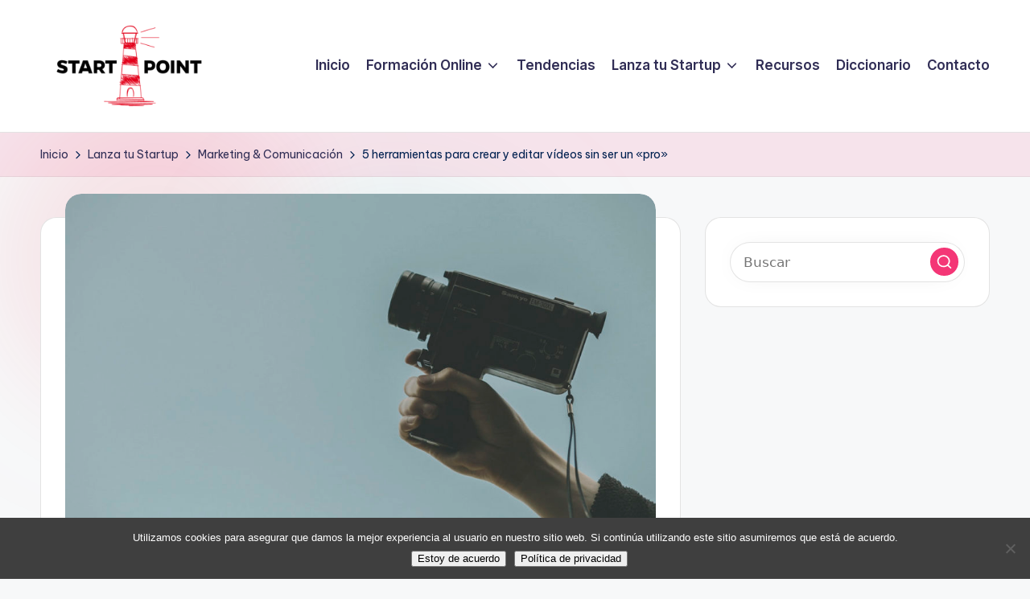

--- FILE ---
content_type: text/html; charset=UTF-8
request_url: https://startpoint.cise.es/5-herramientas-crear-editar-videos-facilmente/
body_size: 28784
content:

<!DOCTYPE html>
<html lang="es" itemscope itemtype="http://schema.org/WebPage" >
<head>
	<meta charset="UTF-8">
	<link rel="profile" href="https://gmpg.org/xfn/11">
	<meta name='robots' content='index, follow, max-image-preview:large, max-snippet:-1, max-video-preview:-1' />
	<style>img:is([sizes="auto" i], [sizes^="auto," i]) { contain-intrinsic-size: 3000px 1500px }</style>
	<meta name="dlm-version" content="5.1.6"><meta name="viewport" content="width=device-width, initial-scale=1">
	<!-- This site is optimized with the Yoast SEO plugin v23.7 - https://yoast.com/wordpress/plugins/seo/ -->
	<title>📹 5 herramientas para crear y editar vídeos sin ser &quot;pro&quot; | StartPoint</title>
	<meta name="description" content="📱Si no sabes crear contenidos de vídeo para tu estrategia de marketing, aquí van 5 herramientas para dummies que seguro te ayudarán." />
	<link rel="canonical" href="https://startpoint.cise.es/5-herramientas-crear-editar-videos-facilmente/" />
	<meta property="og:locale" content="es_ES" />
	<meta property="og:type" content="article" />
	<meta property="og:title" content="📹 5 herramientas para crear y editar vídeos sin ser &quot;pro&quot; | StartPoint" />
	<meta property="og:description" content="📱Si no sabes crear contenidos de vídeo para tu estrategia de marketing, aquí van 5 herramientas para dummies que seguro te ayudarán." />
	<meta property="og:url" content="https://startpoint.cise.es/5-herramientas-crear-editar-videos-facilmente/" />
	<meta property="og:site_name" content="StartPoint" />
	<meta property="article:publisher" content="https://www.facebook.com/emprendecise" />
	<meta property="article:author" content="emprendecise" />
	<meta property="article:published_time" content="2020-02-13T11:47:10+00:00" />
	<meta property="article:modified_time" content="2021-05-03T15:35:19+00:00" />
	<meta property="og:image" content="https://startpoint.cise.es/wp-content/uploads/2020/02/herramientas-vídeo-SP.jpg" />
	<meta property="og:image:width" content="1280" />
	<meta property="og:image:height" content="768" />
	<meta property="og:image:type" content="image/jpeg" />
	<meta name="author" content="CISE" />
	<meta name="twitter:card" content="summary_large_image" />
	<meta name="twitter:creator" content="@emprendecise" />
	<meta name="twitter:site" content="@emprendecise" />
	<meta name="twitter:label1" content="Escrito por" />
	<meta name="twitter:data1" content="CISE" />
	<meta name="twitter:label2" content="Tiempo de lectura" />
	<meta name="twitter:data2" content="13 minutos" />
	<script type="application/ld+json" class="yoast-schema-graph">{"@context":"https://schema.org","@graph":[{"@type":"Article","@id":"https://startpoint.cise.es/5-herramientas-crear-editar-videos-facilmente/#article","isPartOf":{"@id":"https://startpoint.cise.es/5-herramientas-crear-editar-videos-facilmente/"},"author":{"name":"CISE","@id":"https://startpoint.cise.es/#/schema/person/0f2626a9829ab609a3c640d744930798"},"headline":"5 herramientas para crear y editar vídeos sin ser un «pro»","datePublished":"2020-02-13T11:47:10+00:00","dateModified":"2021-05-03T15:35:19+00:00","mainEntityOfPage":{"@id":"https://startpoint.cise.es/5-herramientas-crear-editar-videos-facilmente/"},"wordCount":2556,"commentCount":1,"publisher":{"@id":"https://startpoint.cise.es/#organization"},"image":{"@id":"https://startpoint.cise.es/5-herramientas-crear-editar-videos-facilmente/#primaryimage"},"thumbnailUrl":"https://startpoint.cise.es/wp-content/uploads/2020/02/herramientas-vídeo-SP.jpg","keywords":["edición vídeo","herramientas","redes sociales","video marketing","vídeos","YouTube"],"articleSection":["Marketing &amp; Comunicación"],"inLanguage":"es","potentialAction":[{"@type":"CommentAction","name":"Comment","target":["https://startpoint.cise.es/5-herramientas-crear-editar-videos-facilmente/#respond"]}]},{"@type":"WebPage","@id":"https://startpoint.cise.es/5-herramientas-crear-editar-videos-facilmente/","url":"https://startpoint.cise.es/5-herramientas-crear-editar-videos-facilmente/","name":"📹 5 herramientas para crear y editar vídeos sin ser \"pro\" | StartPoint","isPartOf":{"@id":"https://startpoint.cise.es/#website"},"primaryImageOfPage":{"@id":"https://startpoint.cise.es/5-herramientas-crear-editar-videos-facilmente/#primaryimage"},"image":{"@id":"https://startpoint.cise.es/5-herramientas-crear-editar-videos-facilmente/#primaryimage"},"thumbnailUrl":"https://startpoint.cise.es/wp-content/uploads/2020/02/herramientas-vídeo-SP.jpg","datePublished":"2020-02-13T11:47:10+00:00","dateModified":"2021-05-03T15:35:19+00:00","description":"📱Si no sabes crear contenidos de vídeo para tu estrategia de marketing, aquí van 5 herramientas para dummies que seguro te ayudarán.","breadcrumb":{"@id":"https://startpoint.cise.es/5-herramientas-crear-editar-videos-facilmente/#breadcrumb"},"inLanguage":"es","potentialAction":[{"@type":"ReadAction","target":["https://startpoint.cise.es/5-herramientas-crear-editar-videos-facilmente/"]}]},{"@type":"ImageObject","inLanguage":"es","@id":"https://startpoint.cise.es/5-herramientas-crear-editar-videos-facilmente/#primaryimage","url":"https://startpoint.cise.es/wp-content/uploads/2020/02/herramientas-vídeo-SP.jpg","contentUrl":"https://startpoint.cise.es/wp-content/uploads/2020/02/herramientas-vídeo-SP.jpg","width":1280,"height":768,"caption":"herramientas-edicion-video"},{"@type":"BreadcrumbList","@id":"https://startpoint.cise.es/5-herramientas-crear-editar-videos-facilmente/#breadcrumb","itemListElement":[{"@type":"ListItem","position":1,"name":"Portada","item":"https://startpoint.cise.es/"},{"@type":"ListItem","position":2,"name":"5 herramientas para crear y editar vídeos sin ser un «pro»"}]},{"@type":"WebSite","@id":"https://startpoint.cise.es/#website","url":"https://startpoint.cise.es/","name":"StartPoint","description":"El blog de CISE","publisher":{"@id":"https://startpoint.cise.es/#organization"},"potentialAction":[{"@type":"SearchAction","target":{"@type":"EntryPoint","urlTemplate":"https://startpoint.cise.es/?s={search_term_string}"},"query-input":{"@type":"PropertyValueSpecification","valueRequired":true,"valueName":"search_term_string"}}],"inLanguage":"es"},{"@type":"Organization","@id":"https://startpoint.cise.es/#organization","name":"CISE (Centro Internacional Santander Emprendimiento)","url":"https://startpoint.cise.es/","logo":{"@type":"ImageObject","inLanguage":"es","@id":"https://startpoint.cise.es/#/schema/logo/image/","url":"https://startpoint.cise.es/wp-content/uploads/2018/03/Logo-CISE-Grande.jpg","contentUrl":"https://startpoint.cise.es/wp-content/uploads/2018/03/Logo-CISE-Grande.jpg","width":1800,"height":1800,"caption":"CISE (Centro Internacional Santander Emprendimiento)"},"image":{"@id":"https://startpoint.cise.es/#/schema/logo/image/"},"sameAs":["https://www.facebook.com/emprendecise","https://x.com/emprendecise","https://www.instagram.com/emprendecise/","https://www.linkedin.com/company/cise-centro-internacional-santander-emprendimiento","https://www.youtube.com/user/VideoCISE"]},{"@type":"Person","@id":"https://startpoint.cise.es/#/schema/person/0f2626a9829ab609a3c640d744930798","name":"CISE","image":{"@type":"ImageObject","inLanguage":"es","@id":"https://startpoint.cise.es/#/schema/person/image/","url":"https://secure.gravatar.com/avatar/4bf56849842f9f7a082222fe8f95b22c?s=96&d=mm&r=g","contentUrl":"https://secure.gravatar.com/avatar/4bf56849842f9f7a082222fe8f95b22c?s=96&d=mm&r=g","caption":"CISE"},"description":"CISE es un centro que impulsa la generación de startups a través de programas formativos innovadores. Conoce todo lo que hacemos en www.cise.es","sameAs":["http://www.cise.es","emprendecise","https://x.com/emprendecise"],"url":"https://startpoint.cise.es/author/blogcise/"}]}</script>
	<!-- / Yoast SEO plugin. -->


<link rel='dns-prefetch' href='//fonts.googleapis.com' />
<link rel="alternate" type="application/rss+xml" title="StartPoint &raquo; Feed" href="https://startpoint.cise.es/feed/" />
<link rel="alternate" type="application/rss+xml" title="StartPoint &raquo; Feed de los comentarios" href="https://startpoint.cise.es/comments/feed/" />
<link rel="alternate" type="application/rss+xml" title="StartPoint &raquo; Comentario 5 herramientas para crear y editar vídeos sin ser un «pro» del feed" href="https://startpoint.cise.es/5-herramientas-crear-editar-videos-facilmente/feed/" />
<script>
window._wpemojiSettings = {"baseUrl":"https:\/\/s.w.org\/images\/core\/emoji\/15.0.3\/72x72\/","ext":".png","svgUrl":"https:\/\/s.w.org\/images\/core\/emoji\/15.0.3\/svg\/","svgExt":".svg","source":{"concatemoji":"https:\/\/startpoint.cise.es\/wp-includes\/js\/wp-emoji-release.min.js?ver=bc90659e8b9c244ce61442c73428704d"}};
/*! This file is auto-generated */
!function(i,n){var o,s,e;function c(e){try{var t={supportTests:e,timestamp:(new Date).valueOf()};sessionStorage.setItem(o,JSON.stringify(t))}catch(e){}}function p(e,t,n){e.clearRect(0,0,e.canvas.width,e.canvas.height),e.fillText(t,0,0);var t=new Uint32Array(e.getImageData(0,0,e.canvas.width,e.canvas.height).data),r=(e.clearRect(0,0,e.canvas.width,e.canvas.height),e.fillText(n,0,0),new Uint32Array(e.getImageData(0,0,e.canvas.width,e.canvas.height).data));return t.every(function(e,t){return e===r[t]})}function u(e,t,n){switch(t){case"flag":return n(e,"\ud83c\udff3\ufe0f\u200d\u26a7\ufe0f","\ud83c\udff3\ufe0f\u200b\u26a7\ufe0f")?!1:!n(e,"\ud83c\uddfa\ud83c\uddf3","\ud83c\uddfa\u200b\ud83c\uddf3")&&!n(e,"\ud83c\udff4\udb40\udc67\udb40\udc62\udb40\udc65\udb40\udc6e\udb40\udc67\udb40\udc7f","\ud83c\udff4\u200b\udb40\udc67\u200b\udb40\udc62\u200b\udb40\udc65\u200b\udb40\udc6e\u200b\udb40\udc67\u200b\udb40\udc7f");case"emoji":return!n(e,"\ud83d\udc26\u200d\u2b1b","\ud83d\udc26\u200b\u2b1b")}return!1}function f(e,t,n){var r="undefined"!=typeof WorkerGlobalScope&&self instanceof WorkerGlobalScope?new OffscreenCanvas(300,150):i.createElement("canvas"),a=r.getContext("2d",{willReadFrequently:!0}),o=(a.textBaseline="top",a.font="600 32px Arial",{});return e.forEach(function(e){o[e]=t(a,e,n)}),o}function t(e){var t=i.createElement("script");t.src=e,t.defer=!0,i.head.appendChild(t)}"undefined"!=typeof Promise&&(o="wpEmojiSettingsSupports",s=["flag","emoji"],n.supports={everything:!0,everythingExceptFlag:!0},e=new Promise(function(e){i.addEventListener("DOMContentLoaded",e,{once:!0})}),new Promise(function(t){var n=function(){try{var e=JSON.parse(sessionStorage.getItem(o));if("object"==typeof e&&"number"==typeof e.timestamp&&(new Date).valueOf()<e.timestamp+604800&&"object"==typeof e.supportTests)return e.supportTests}catch(e){}return null}();if(!n){if("undefined"!=typeof Worker&&"undefined"!=typeof OffscreenCanvas&&"undefined"!=typeof URL&&URL.createObjectURL&&"undefined"!=typeof Blob)try{var e="postMessage("+f.toString()+"("+[JSON.stringify(s),u.toString(),p.toString()].join(",")+"));",r=new Blob([e],{type:"text/javascript"}),a=new Worker(URL.createObjectURL(r),{name:"wpTestEmojiSupports"});return void(a.onmessage=function(e){c(n=e.data),a.terminate(),t(n)})}catch(e){}c(n=f(s,u,p))}t(n)}).then(function(e){for(var t in e)n.supports[t]=e[t],n.supports.everything=n.supports.everything&&n.supports[t],"flag"!==t&&(n.supports.everythingExceptFlag=n.supports.everythingExceptFlag&&n.supports[t]);n.supports.everythingExceptFlag=n.supports.everythingExceptFlag&&!n.supports.flag,n.DOMReady=!1,n.readyCallback=function(){n.DOMReady=!0}}).then(function(){return e}).then(function(){var e;n.supports.everything||(n.readyCallback(),(e=n.source||{}).concatemoji?t(e.concatemoji):e.wpemoji&&e.twemoji&&(t(e.twemoji),t(e.wpemoji)))}))}((window,document),window._wpemojiSettings);
</script>
<style id='wp-emoji-styles-inline-css'>

	img.wp-smiley, img.emoji {
		display: inline !important;
		border: none !important;
		box-shadow: none !important;
		height: 1em !important;
		width: 1em !important;
		margin: 0 0.07em !important;
		vertical-align: -0.1em !important;
		background: none !important;
		padding: 0 !important;
	}
</style>
<link rel='stylesheet' id='wp-block-library-css' href='https://startpoint.cise.es/wp-includes/css/dist/block-library/style.min.css?ver=bc90659e8b9c244ce61442c73428704d' media='all' />
<style id='wp-block-library-theme-inline-css'>
.wp-block-audio :where(figcaption){color:#555;font-size:13px;text-align:center}.is-dark-theme .wp-block-audio :where(figcaption){color:#ffffffa6}.wp-block-audio{margin:0 0 1em}.wp-block-code{border:1px solid #ccc;border-radius:4px;font-family:Menlo,Consolas,monaco,monospace;padding:.8em 1em}.wp-block-embed :where(figcaption){color:#555;font-size:13px;text-align:center}.is-dark-theme .wp-block-embed :where(figcaption){color:#ffffffa6}.wp-block-embed{margin:0 0 1em}.blocks-gallery-caption{color:#555;font-size:13px;text-align:center}.is-dark-theme .blocks-gallery-caption{color:#ffffffa6}:root :where(.wp-block-image figcaption){color:#555;font-size:13px;text-align:center}.is-dark-theme :root :where(.wp-block-image figcaption){color:#ffffffa6}.wp-block-image{margin:0 0 1em}.wp-block-pullquote{border-bottom:4px solid;border-top:4px solid;color:currentColor;margin-bottom:1.75em}.wp-block-pullquote cite,.wp-block-pullquote footer,.wp-block-pullquote__citation{color:currentColor;font-size:.8125em;font-style:normal;text-transform:uppercase}.wp-block-quote{border-left:.25em solid;margin:0 0 1.75em;padding-left:1em}.wp-block-quote cite,.wp-block-quote footer{color:currentColor;font-size:.8125em;font-style:normal;position:relative}.wp-block-quote:where(.has-text-align-right){border-left:none;border-right:.25em solid;padding-left:0;padding-right:1em}.wp-block-quote:where(.has-text-align-center){border:none;padding-left:0}.wp-block-quote.is-large,.wp-block-quote.is-style-large,.wp-block-quote:where(.is-style-plain){border:none}.wp-block-search .wp-block-search__label{font-weight:700}.wp-block-search__button{border:1px solid #ccc;padding:.375em .625em}:where(.wp-block-group.has-background){padding:1.25em 2.375em}.wp-block-separator.has-css-opacity{opacity:.4}.wp-block-separator{border:none;border-bottom:2px solid;margin-left:auto;margin-right:auto}.wp-block-separator.has-alpha-channel-opacity{opacity:1}.wp-block-separator:not(.is-style-wide):not(.is-style-dots){width:100px}.wp-block-separator.has-background:not(.is-style-dots){border-bottom:none;height:1px}.wp-block-separator.has-background:not(.is-style-wide):not(.is-style-dots){height:2px}.wp-block-table{margin:0 0 1em}.wp-block-table td,.wp-block-table th{word-break:normal}.wp-block-table :where(figcaption){color:#555;font-size:13px;text-align:center}.is-dark-theme .wp-block-table :where(figcaption){color:#ffffffa6}.wp-block-video :where(figcaption){color:#555;font-size:13px;text-align:center}.is-dark-theme .wp-block-video :where(figcaption){color:#ffffffa6}.wp-block-video{margin:0 0 1em}:root :where(.wp-block-template-part.has-background){margin-bottom:0;margin-top:0;padding:1.25em 2.375em}
</style>
<style id='classic-theme-styles-inline-css'>
/*! This file is auto-generated */
.wp-block-button__link{color:#fff;background-color:#32373c;border-radius:9999px;box-shadow:none;text-decoration:none;padding:calc(.667em + 2px) calc(1.333em + 2px);font-size:1.125em}.wp-block-file__button{background:#32373c;color:#fff;text-decoration:none}
</style>
<style id='global-styles-inline-css'>
:root{--wp--preset--aspect-ratio--square: 1;--wp--preset--aspect-ratio--4-3: 4/3;--wp--preset--aspect-ratio--3-4: 3/4;--wp--preset--aspect-ratio--3-2: 3/2;--wp--preset--aspect-ratio--2-3: 2/3;--wp--preset--aspect-ratio--16-9: 16/9;--wp--preset--aspect-ratio--9-16: 9/16;--wp--preset--color--black: #000000;--wp--preset--color--cyan-bluish-gray: #abb8c3;--wp--preset--color--white: #ffffff;--wp--preset--color--pale-pink: #f78da7;--wp--preset--color--vivid-red: #cf2e2e;--wp--preset--color--luminous-vivid-orange: #ff6900;--wp--preset--color--luminous-vivid-amber: #fcb900;--wp--preset--color--light-green-cyan: #7bdcb5;--wp--preset--color--vivid-green-cyan: #00d084;--wp--preset--color--pale-cyan-blue: #8ed1fc;--wp--preset--color--vivid-cyan-blue: #0693e3;--wp--preset--color--vivid-purple: #9b51e0;--wp--preset--gradient--vivid-cyan-blue-to-vivid-purple: linear-gradient(135deg,rgba(6,147,227,1) 0%,rgb(155,81,224) 100%);--wp--preset--gradient--light-green-cyan-to-vivid-green-cyan: linear-gradient(135deg,rgb(122,220,180) 0%,rgb(0,208,130) 100%);--wp--preset--gradient--luminous-vivid-amber-to-luminous-vivid-orange: linear-gradient(135deg,rgba(252,185,0,1) 0%,rgba(255,105,0,1) 100%);--wp--preset--gradient--luminous-vivid-orange-to-vivid-red: linear-gradient(135deg,rgba(255,105,0,1) 0%,rgb(207,46,46) 100%);--wp--preset--gradient--very-light-gray-to-cyan-bluish-gray: linear-gradient(135deg,rgb(238,238,238) 0%,rgb(169,184,195) 100%);--wp--preset--gradient--cool-to-warm-spectrum: linear-gradient(135deg,rgb(74,234,220) 0%,rgb(151,120,209) 20%,rgb(207,42,186) 40%,rgb(238,44,130) 60%,rgb(251,105,98) 80%,rgb(254,248,76) 100%);--wp--preset--gradient--blush-light-purple: linear-gradient(135deg,rgb(255,206,236) 0%,rgb(152,150,240) 100%);--wp--preset--gradient--blush-bordeaux: linear-gradient(135deg,rgb(254,205,165) 0%,rgb(254,45,45) 50%,rgb(107,0,62) 100%);--wp--preset--gradient--luminous-dusk: linear-gradient(135deg,rgb(255,203,112) 0%,rgb(199,81,192) 50%,rgb(65,88,208) 100%);--wp--preset--gradient--pale-ocean: linear-gradient(135deg,rgb(255,245,203) 0%,rgb(182,227,212) 50%,rgb(51,167,181) 100%);--wp--preset--gradient--electric-grass: linear-gradient(135deg,rgb(202,248,128) 0%,rgb(113,206,126) 100%);--wp--preset--gradient--midnight: linear-gradient(135deg,rgb(2,3,129) 0%,rgb(40,116,252) 100%);--wp--preset--font-size--small: 13px;--wp--preset--font-size--medium: 20px;--wp--preset--font-size--large: 36px;--wp--preset--font-size--x-large: 42px;--wp--preset--spacing--20: 0.44rem;--wp--preset--spacing--30: 0.67rem;--wp--preset--spacing--40: 1rem;--wp--preset--spacing--50: 1.5rem;--wp--preset--spacing--60: 2.25rem;--wp--preset--spacing--70: 3.38rem;--wp--preset--spacing--80: 5.06rem;--wp--preset--shadow--natural: 6px 6px 9px rgba(0, 0, 0, 0.2);--wp--preset--shadow--deep: 12px 12px 50px rgba(0, 0, 0, 0.4);--wp--preset--shadow--sharp: 6px 6px 0px rgba(0, 0, 0, 0.2);--wp--preset--shadow--outlined: 6px 6px 0px -3px rgba(255, 255, 255, 1), 6px 6px rgba(0, 0, 0, 1);--wp--preset--shadow--crisp: 6px 6px 0px rgba(0, 0, 0, 1);}:where(.is-layout-flex){gap: 0.5em;}:where(.is-layout-grid){gap: 0.5em;}body .is-layout-flex{display: flex;}.is-layout-flex{flex-wrap: wrap;align-items: center;}.is-layout-flex > :is(*, div){margin: 0;}body .is-layout-grid{display: grid;}.is-layout-grid > :is(*, div){margin: 0;}:where(.wp-block-columns.is-layout-flex){gap: 2em;}:where(.wp-block-columns.is-layout-grid){gap: 2em;}:where(.wp-block-post-template.is-layout-flex){gap: 1.25em;}:where(.wp-block-post-template.is-layout-grid){gap: 1.25em;}.has-black-color{color: var(--wp--preset--color--black) !important;}.has-cyan-bluish-gray-color{color: var(--wp--preset--color--cyan-bluish-gray) !important;}.has-white-color{color: var(--wp--preset--color--white) !important;}.has-pale-pink-color{color: var(--wp--preset--color--pale-pink) !important;}.has-vivid-red-color{color: var(--wp--preset--color--vivid-red) !important;}.has-luminous-vivid-orange-color{color: var(--wp--preset--color--luminous-vivid-orange) !important;}.has-luminous-vivid-amber-color{color: var(--wp--preset--color--luminous-vivid-amber) !important;}.has-light-green-cyan-color{color: var(--wp--preset--color--light-green-cyan) !important;}.has-vivid-green-cyan-color{color: var(--wp--preset--color--vivid-green-cyan) !important;}.has-pale-cyan-blue-color{color: var(--wp--preset--color--pale-cyan-blue) !important;}.has-vivid-cyan-blue-color{color: var(--wp--preset--color--vivid-cyan-blue) !important;}.has-vivid-purple-color{color: var(--wp--preset--color--vivid-purple) !important;}.has-black-background-color{background-color: var(--wp--preset--color--black) !important;}.has-cyan-bluish-gray-background-color{background-color: var(--wp--preset--color--cyan-bluish-gray) !important;}.has-white-background-color{background-color: var(--wp--preset--color--white) !important;}.has-pale-pink-background-color{background-color: var(--wp--preset--color--pale-pink) !important;}.has-vivid-red-background-color{background-color: var(--wp--preset--color--vivid-red) !important;}.has-luminous-vivid-orange-background-color{background-color: var(--wp--preset--color--luminous-vivid-orange) !important;}.has-luminous-vivid-amber-background-color{background-color: var(--wp--preset--color--luminous-vivid-amber) !important;}.has-light-green-cyan-background-color{background-color: var(--wp--preset--color--light-green-cyan) !important;}.has-vivid-green-cyan-background-color{background-color: var(--wp--preset--color--vivid-green-cyan) !important;}.has-pale-cyan-blue-background-color{background-color: var(--wp--preset--color--pale-cyan-blue) !important;}.has-vivid-cyan-blue-background-color{background-color: var(--wp--preset--color--vivid-cyan-blue) !important;}.has-vivid-purple-background-color{background-color: var(--wp--preset--color--vivid-purple) !important;}.has-black-border-color{border-color: var(--wp--preset--color--black) !important;}.has-cyan-bluish-gray-border-color{border-color: var(--wp--preset--color--cyan-bluish-gray) !important;}.has-white-border-color{border-color: var(--wp--preset--color--white) !important;}.has-pale-pink-border-color{border-color: var(--wp--preset--color--pale-pink) !important;}.has-vivid-red-border-color{border-color: var(--wp--preset--color--vivid-red) !important;}.has-luminous-vivid-orange-border-color{border-color: var(--wp--preset--color--luminous-vivid-orange) !important;}.has-luminous-vivid-amber-border-color{border-color: var(--wp--preset--color--luminous-vivid-amber) !important;}.has-light-green-cyan-border-color{border-color: var(--wp--preset--color--light-green-cyan) !important;}.has-vivid-green-cyan-border-color{border-color: var(--wp--preset--color--vivid-green-cyan) !important;}.has-pale-cyan-blue-border-color{border-color: var(--wp--preset--color--pale-cyan-blue) !important;}.has-vivid-cyan-blue-border-color{border-color: var(--wp--preset--color--vivid-cyan-blue) !important;}.has-vivid-purple-border-color{border-color: var(--wp--preset--color--vivid-purple) !important;}.has-vivid-cyan-blue-to-vivid-purple-gradient-background{background: var(--wp--preset--gradient--vivid-cyan-blue-to-vivid-purple) !important;}.has-light-green-cyan-to-vivid-green-cyan-gradient-background{background: var(--wp--preset--gradient--light-green-cyan-to-vivid-green-cyan) !important;}.has-luminous-vivid-amber-to-luminous-vivid-orange-gradient-background{background: var(--wp--preset--gradient--luminous-vivid-amber-to-luminous-vivid-orange) !important;}.has-luminous-vivid-orange-to-vivid-red-gradient-background{background: var(--wp--preset--gradient--luminous-vivid-orange-to-vivid-red) !important;}.has-very-light-gray-to-cyan-bluish-gray-gradient-background{background: var(--wp--preset--gradient--very-light-gray-to-cyan-bluish-gray) !important;}.has-cool-to-warm-spectrum-gradient-background{background: var(--wp--preset--gradient--cool-to-warm-spectrum) !important;}.has-blush-light-purple-gradient-background{background: var(--wp--preset--gradient--blush-light-purple) !important;}.has-blush-bordeaux-gradient-background{background: var(--wp--preset--gradient--blush-bordeaux) !important;}.has-luminous-dusk-gradient-background{background: var(--wp--preset--gradient--luminous-dusk) !important;}.has-pale-ocean-gradient-background{background: var(--wp--preset--gradient--pale-ocean) !important;}.has-electric-grass-gradient-background{background: var(--wp--preset--gradient--electric-grass) !important;}.has-midnight-gradient-background{background: var(--wp--preset--gradient--midnight) !important;}.has-small-font-size{font-size: var(--wp--preset--font-size--small) !important;}.has-medium-font-size{font-size: var(--wp--preset--font-size--medium) !important;}.has-large-font-size{font-size: var(--wp--preset--font-size--large) !important;}.has-x-large-font-size{font-size: var(--wp--preset--font-size--x-large) !important;}
:where(.wp-block-post-template.is-layout-flex){gap: 1.25em;}:where(.wp-block-post-template.is-layout-grid){gap: 1.25em;}
:where(.wp-block-columns.is-layout-flex){gap: 2em;}:where(.wp-block-columns.is-layout-grid){gap: 2em;}
:root :where(.wp-block-pullquote){font-size: 1.5em;line-height: 1.6;}
</style>
<link rel='stylesheet' id='contact-form-7-css' href='https://startpoint.cise.es/wp-content/plugins/contact-form-7/includes/css/styles.css?ver=6.1.4' media='all' />
<link rel='stylesheet' id='cookie-notice-front-css' href='https://startpoint.cise.es/wp-content/plugins/cookie-notice/css/front.min.css?ver=2.5.11' media='all' />
<link rel='stylesheet' id='email-before-download-css' href='https://startpoint.cise.es/wp-content/plugins/email-before-download/public/css/email-before-download-public.css?ver=6.9.8' media='all' />
<link rel='stylesheet' id='bloghash-elementor-css' href='https://startpoint.cise.es/wp-content/themes/bloghash/assets/css/compatibility/elementor.min.css?ver=1.0.18' media='all' />
<link rel='stylesheet' id='swiper-css' href='https://startpoint.cise.es/wp-content/plugins/elementor/assets/lib/swiper/v8/css/swiper.min.css?ver=8.4.5' media='all' />
<link rel='stylesheet' id='FontAwesome-css' href='https://startpoint.cise.es/wp-content/themes/bloghash/assets/css/all.min.css?ver=5.15.4' media='all' />
<link rel='stylesheet' id='bloghash-styles-css' href='https://startpoint.cise.es/wp-content/themes/bloghash/assets/css/style.min.css?ver=1.0.18' media='all' />
<!--[if IE]>
<link rel='stylesheet' id='bloghash-ie-css' href='https://startpoint.cise.es/wp-content/themes/bloghash/assets/css/compatibility/ie.min.css?ver=1.0.18' media='all' />
<![endif]-->
<link rel='stylesheet' id='bloghash-google-fonts-css' href='//fonts.googleapis.com/css?family=Inter+Tight%3A600%7CBe+Vietnam+Pro%3A400%2C700%2C500%7CPlayfair+Display%3A400%2C400i&#038;display=swap&#038;subsets=latin&#038;ver=1.0.18' media='' />
<link rel='stylesheet' id='bloghash-dynamic-styles-css' href='https://startpoint.cise.es/wp-content/uploads/bloghash/dynamic-styles.css?ver=1766134153' media='all' />
<link rel='stylesheet' id='heateor_sss_frontend_css-css' href='https://startpoint.cise.es/wp-content/plugins/sassy-social-share/public/css/sassy-social-share-public.css?ver=3.3.79' media='all' />
<style id='heateor_sss_frontend_css-inline-css'>
.heateor_sss_button_instagram span.heateor_sss_svg,a.heateor_sss_instagram span.heateor_sss_svg{background:radial-gradient(circle at 30% 107%,#fdf497 0,#fdf497 5%,#fd5949 45%,#d6249f 60%,#285aeb 90%)}.heateor_sss_horizontal_sharing .heateor_sss_svg,.heateor_sss_standard_follow_icons_container .heateor_sss_svg{color:#fff;border-width:0px;border-style:solid;border-color:transparent}.heateor_sss_horizontal_sharing .heateorSssTCBackground{color:#666}.heateor_sss_horizontal_sharing span.heateor_sss_svg:hover,.heateor_sss_standard_follow_icons_container span.heateor_sss_svg:hover{border-color:transparent;}.heateor_sss_vertical_sharing span.heateor_sss_svg,.heateor_sss_floating_follow_icons_container span.heateor_sss_svg{color:#fff;border-width:0px;border-style:solid;border-color:transparent;}.heateor_sss_vertical_sharing .heateorSssTCBackground{color:#666;}.heateor_sss_vertical_sharing span.heateor_sss_svg:hover,.heateor_sss_floating_follow_icons_container span.heateor_sss_svg:hover{border-color:transparent;}@media screen and (max-width:783px) {.heateor_sss_vertical_sharing{display:none!important}}
</style>
<link rel='stylesheet' id='js_composer_front-css' href='https://startpoint.cise.es/wp-content/plugins/js_composer/assets/css/js_composer.min.css?ver=8.1' media='all' />
<script src="https://startpoint.cise.es/wp-includes/js/jquery/jquery.min.js?ver=3.7.1" id="jquery-core-js"></script>
<script src="https://startpoint.cise.es/wp-includes/js/jquery/jquery-migrate.min.js?ver=3.4.1" id="jquery-migrate-js"></script>
<!--[if IE]>
<script src="https://startpoint.cise.es/wp-content/themes/bloghash/assets/js/vendors/flexibility.min.js?ver=1.0.18" id="bloghash-flexibility-js"></script>
<script id="bloghash-flexibility-js-after">
flexibility(document.documentElement);
</script>
<![endif]-->
<script></script><link rel="https://api.w.org/" href="https://startpoint.cise.es/wp-json/" /><link rel="alternate" title="JSON" type="application/json" href="https://startpoint.cise.es/wp-json/wp/v2/posts/4649" /><link rel="EditURI" type="application/rsd+xml" title="RSD" href="https://startpoint.cise.es/xmlrpc.php?rsd" />

<link rel='shortlink' href='https://startpoint.cise.es/?p=4649' />
<link rel="alternate" title="oEmbed (JSON)" type="application/json+oembed" href="https://startpoint.cise.es/wp-json/oembed/1.0/embed?url=https%3A%2F%2Fstartpoint.cise.es%2F5-herramientas-crear-editar-videos-facilmente%2F" />
<link rel="alternate" title="oEmbed (XML)" type="text/xml+oembed" href="https://startpoint.cise.es/wp-json/oembed/1.0/embed?url=https%3A%2F%2Fstartpoint.cise.es%2F5-herramientas-crear-editar-videos-facilmente%2F&#038;format=xml" />
<meta name="cdp-version" content="1.4.9" /><script type='text/javascript' data-cfasync='false'>var _mmunch = {'front': false, 'page': false, 'post': false, 'category': false, 'author': false, 'search': false, 'attachment': false, 'tag': false};_mmunch['post'] = true; _mmunch['postData'] = {"ID":4649,"post_name":"5-herramientas-crear-editar-videos-facilmente","post_title":"5 herramientas para crear y editar v\u00eddeos sin ser un \"pro\"","post_type":"post","post_author":"1","post_status":"publish"}; _mmunch['postCategories'] = [{"term_id":23,"name":"Marketing &amp; Comunicaci\u00f3n","slug":"marketing","term_group":0,"term_taxonomy_id":23,"taxonomy":"category","description":"","parent":31,"count":24,"filter":"raw","cat_ID":23,"category_count":24,"category_description":"","cat_name":"Marketing &amp; Comunicaci\u00f3n","category_nicename":"marketing","category_parent":31}]; _mmunch['postTags'] = [{"term_id":310,"name":"edici\u00f3n v\u00eddeo","slug":"edicion-video","term_group":0,"term_taxonomy_id":310,"taxonomy":"post_tag","description":"","parent":0,"count":1,"filter":"raw"},{"term_id":69,"name":"herramientas","slug":"herramientas","term_group":0,"term_taxonomy_id":69,"taxonomy":"post_tag","description":"","parent":0,"count":9,"filter":"raw"},{"term_id":285,"name":"redes sociales","slug":"redes-sociales","term_group":0,"term_taxonomy_id":285,"taxonomy":"post_tag","description":"","parent":0,"count":3,"filter":"raw"},{"term_id":313,"name":"video marketing","slug":"video-marketing","term_group":0,"term_taxonomy_id":313,"taxonomy":"post_tag","description":"","parent":0,"count":1,"filter":"raw"},{"term_id":311,"name":"v\u00eddeos","slug":"videos","term_group":0,"term_taxonomy_id":311,"taxonomy":"post_tag","description":"","parent":0,"count":1,"filter":"raw"},{"term_id":312,"name":"YouTube","slug":"youtube","term_group":0,"term_taxonomy_id":312,"taxonomy":"post_tag","description":"","parent":0,"count":1,"filter":"raw"}]; _mmunch['postAuthor'] = {"name":"CISE","ID":1};</script><script data-cfasync="false" src="//a.mailmunch.co/app/v1/site.js" id="mailmunch-script" data-plugin="mc_mm" data-mailmunch-site-id="348537" async></script><link rel="pingback" href="https://startpoint.cise.es/xmlrpc.php">
<meta name="theme-color" content="#F43676"><meta name="generator" content="Elementor 3.25.1; features: additional_custom_breakpoints, e_optimized_control_loading; settings: css_print_method-external, google_font-enabled, font_display-auto">
			<style>
				.e-con.e-parent:nth-of-type(n+4):not(.e-lazyloaded):not(.e-no-lazyload),
				.e-con.e-parent:nth-of-type(n+4):not(.e-lazyloaded):not(.e-no-lazyload) * {
					background-image: none !important;
				}
				@media screen and (max-height: 1024px) {
					.e-con.e-parent:nth-of-type(n+3):not(.e-lazyloaded):not(.e-no-lazyload),
					.e-con.e-parent:nth-of-type(n+3):not(.e-lazyloaded):not(.e-no-lazyload) * {
						background-image: none !important;
					}
				}
				@media screen and (max-height: 640px) {
					.e-con.e-parent:nth-of-type(n+2):not(.e-lazyloaded):not(.e-no-lazyload),
					.e-con.e-parent:nth-of-type(n+2):not(.e-lazyloaded):not(.e-no-lazyload) * {
						background-image: none !important;
					}
				}
			</style>
			<meta name="generator" content="Powered by WPBakery Page Builder - drag and drop page builder for WordPress."/>
<link rel="icon" href="https://startpoint.cise.es/wp-content/uploads/2016/07/cropped-Logo-StartPoint-512x512-1-32x32.png" sizes="32x32" />
<link rel="icon" href="https://startpoint.cise.es/wp-content/uploads/2016/07/cropped-Logo-StartPoint-512x512-1-192x192.png" sizes="192x192" />
<link rel="apple-touch-icon" href="https://startpoint.cise.es/wp-content/uploads/2016/07/cropped-Logo-StartPoint-512x512-1-180x180.png" />
<meta name="msapplication-TileImage" content="https://startpoint.cise.es/wp-content/uploads/2016/07/cropped-Logo-StartPoint-512x512-1-270x270.png" />
<style type="text/css" data-type="vc_shortcodes-custom-css">.vc_custom_1598432175486{background-color: #ffffff !important;}.vc_custom_1581597136499{margin-bottom: 20px !important;border-top-width: 1px !important;border-right-width: 1px !important;border-bottom-width: 1px !important;border-left-width: 1px !important;border-left-color: #1e73be !important;border-left-style: solid !important;border-right-color: #1e73be !important;border-right-style: solid !important;border-top-color: #1e73be !important;border-top-style: solid !important;border-bottom-color: #1e73be !important;border-bottom-style: solid !important;}</style><noscript><style> .wpb_animate_when_almost_visible { opacity: 1; }</style></noscript></head>

<body class="post-template-default single single-post postid-4649 single-format-standard wp-custom-logo wp-embed-responsive cookies-not-set bloghash-topbar__separators-regular bloghash-is-mobile bloghash-layout__fw-contained bloghash-layout__boxed-separated bloghash-layout-shadow bloghash-header-layout-1 bloghash-menu-animation-underline bloghash-header__separators-none bloghash-single-title-in-content bloghash-page-title-align-left comments-open bloghash-has-sidebar bloghash-sticky-sidebar bloghash-sidebar-style-2 bloghash-sidebar-position__right-sidebar entry-media-hover-style-1 bloghash-copyright-layout-1 is-section-heading-init-s1 is-footer-heading-init-s0 bloghash-input-supported bloghash-blog-image-wrap validate-comment-form bloghash-menu-accessibility wpb-js-composer js-comp-ver-8.1 vc_responsive elementor-default elementor-kit-6121">


<div id="page" class="hfeed site">
	<a class="skip-link screen-reader-text" href="#main">Saltar al contenido</a>

	
	
	<header id="masthead" class="site-header" role="banner" itemtype="https://schema.org/WPHeader" itemscope="itemscope">
		<div id="bloghash-header" >
		<div id="bloghash-header-inner">
		
<div class="bloghash-container bloghash-header-container">

	
<div class="bloghash-logo bloghash-header-element" itemtype="https://schema.org/Organization" itemscope="itemscope">
	<div class="logo-inner"><a href="https://startpoint.cise.es/" rel="home" class="" itemprop="url">
					<img fetchpriority="high" src="https://startpoint.cise.es/wp-content/uploads/2016/07/cropped-cropped-cropped-Logo-StartPoint-512x512-1.png" alt="StartPoint" width="512" height="280" class="" itemprop="logo"/>
				</a></div></div><!-- END .bloghash-logo -->

	<span class="bloghash-header-element bloghash-mobile-nav">
				<button class="bloghash-hamburger hamburger--spin bloghash-hamburger-bloghash-primary-nav" aria-label="Menú" aria-controls="bloghash-primary-nav" type="button">

			
			<span class="hamburger-box">
				<span class="hamburger-inner"></span>
			</span>

		</button>
			</span>

	
<nav class="site-navigation main-navigation bloghash-primary-nav bloghash-nav bloghash-header-element" role="navigation" itemtype="https://schema.org/SiteNavigationElement" itemscope="itemscope" aria-label="Navegación del sitio">

<ul id="bloghash-primary-nav" class="menu"><li id="menu-item-32" class="menu-item menu-item-type-custom menu-item-object-custom menu-item-home menu-item-32"><a href="https://startpoint.cise.es/"><span>Inicio</span></a></li>
<li id="menu-item-6400" class="menu-item menu-item-type-post_type menu-item-object-page menu-item-has-children menu-item-6400"><a href="https://startpoint.cise.es/formacion_online_blogcise/"><span>Formación Online</span><svg class="bloghash-icon" xmlns="http://www.w3.org/2000/svg" width="32" height="32" viewBox="0 0 32 32"><path d="M24.958 10.483a1.29 1.29 0 00-1.868 0l-7.074 7.074-7.074-7.074c-.534-.534-1.335-.534-1.868 0s-.534 1.335 0 1.868l8.008 8.008c.267.267.667.4.934.4s.667-.133.934-.4l8.008-8.008a1.29 1.29 0 000-1.868z" /></svg></a><button type="button" class="bloghash-mobile-toggen"><svg class="bloghash-icon" xmlns="http://www.w3.org/2000/svg" width="32" height="32" viewBox="0 0 32 32"><path d="M24.958 10.483a1.29 1.29 0 00-1.868 0l-7.074 7.074-7.074-7.074c-.534-.534-1.335-.534-1.868 0s-.534 1.335 0 1.868l8.008 8.008c.267.267.667.4.934.4s.667-.133.934-.4l8.008-8.008a1.29 1.29 0 000-1.868z" /></svg></button>
<ul class="sub-menu">
	<li id="menu-item-6405" class="menu-item menu-item-type-custom menu-item-object-custom menu-item-6405"><a href="https://online.cise.es/"><span>Formación PREMIUM</span></a></li>
	<li id="menu-item-6404" class="menu-item menu-item-type-post_type menu-item-object-page menu-item-6404"><a href="https://startpoint.cise.es/descubre-lean-startup/"><span>Descubre el Lean Startup | MiniCurso Online</span></a></li>
	<li id="menu-item-6401" class="menu-item menu-item-type-post_type menu-item-object-page menu-item-6401"><a href="https://startpoint.cise.es/liderarte-futuro/"><span>Claves para liderarte hacia el futuro | MiniCurso Online</span></a></li>
	<li id="menu-item-6402" class="menu-item menu-item-type-post_type menu-item-object-page menu-item-6402"><a href="https://startpoint.cise.es/idea-negocio-creatividad/"><span>Encuentra tu idea negocio a través de la creatividad | MiniCurso Online</span></a></li>
	<li id="menu-item-6403" class="menu-item menu-item-type-post_type menu-item-object-page menu-item-6403"><a href="https://startpoint.cise.es/inversion-startup/"><span>Consigue inversión para tu Startup | MiniCurso Online</span></a></li>
</ul>
</li>
<li id="menu-item-322" class="menu-item menu-item-type-taxonomy menu-item-object-category menu-item-322"><a href="https://startpoint.cise.es/category/tendencias/"><span>Tendencias</span></a></li>
<li id="menu-item-324" class="menu-item menu-item-type-taxonomy menu-item-object-category current-post-ancestor menu-item-has-children menu-item-324"><a href="https://startpoint.cise.es/category/lanzatustartup/"><span>Lanza tu Startup</span><svg class="bloghash-icon" xmlns="http://www.w3.org/2000/svg" width="32" height="32" viewBox="0 0 32 32"><path d="M24.958 10.483a1.29 1.29 0 00-1.868 0l-7.074 7.074-7.074-7.074c-.534-.534-1.335-.534-1.868 0s-.534 1.335 0 1.868l8.008 8.008c.267.267.667.4.934.4s.667-.133.934-.4l8.008-8.008a1.29 1.29 0 000-1.868z" /></svg></a><button type="button" class="bloghash-mobile-toggen"><svg class="bloghash-icon" xmlns="http://www.w3.org/2000/svg" width="32" height="32" viewBox="0 0 32 32"><path d="M24.958 10.483a1.29 1.29 0 00-1.868 0l-7.074 7.074-7.074-7.074c-.534-.534-1.335-.534-1.868 0s-.534 1.335 0 1.868l8.008 8.008c.267.267.667.4.934.4s.667-.133.934-.4l8.008-8.008a1.29 1.29 0 000-1.868z" /></svg></button>
<ul class="sub-menu">
	<li id="menu-item-327" class="menu-item menu-item-type-taxonomy menu-item-object-category current-post-ancestor current-menu-parent current-post-parent menu-item-327"><a href="https://startpoint.cise.es/category/lanzatustartup/marketing/"><span>Marketing &amp; Comunicación</span></a></li>
	<li id="menu-item-328" class="menu-item menu-item-type-taxonomy menu-item-object-category menu-item-328"><a href="https://startpoint.cise.es/category/lanzatustartup/negocio/"><span>Tu negocio</span></a></li>
	<li id="menu-item-330" class="menu-item menu-item-type-taxonomy menu-item-object-category menu-item-330"><a href="https://startpoint.cise.es/category/lanzatustartup/persona/"><span>Habilidades Personales</span></a></li>
	<li id="menu-item-331" class="menu-item menu-item-type-taxonomy menu-item-object-category menu-item-331"><a href="https://startpoint.cise.es/category/lanzatustartup/financiacion/"><span>Financiación</span></a></li>
	<li id="menu-item-1547" class="menu-item menu-item-type-taxonomy menu-item-object-category menu-item-1547"><a href="https://startpoint.cise.es/category/recursos/herramientas/"><span>Herramientas</span></a></li>
</ul>
</li>
<li id="menu-item-667" class="menu-item menu-item-type-post_type menu-item-object-page menu-item-667"><a href="https://startpoint.cise.es/recursos/"><span>Recursos</span></a></li>
<li id="menu-item-2324" class="menu-item menu-item-type-post_type menu-item-object-page menu-item-2324"><a href="https://startpoint.cise.es/diccionario-emprendedor/"><span>Diccionario</span></a></li>
<li id="menu-item-72" class="menu-item menu-item-type-post_type menu-item-object-page menu-item-72"><a href="https://startpoint.cise.es/contacto/"><span>Contacto</span></a></li>
</ul></nav><!-- END .bloghash-nav -->
<div class="bloghash-header-widgets bloghash-header-element bloghash-widget-location-right"></div><!-- END .bloghash-header-widgets -->
</div><!-- END .bloghash-container -->
	</div><!-- END #bloghash-header-inner -->
	</div><!-- END #bloghash-header -->
		
<div class="page-header bloghash-has-breadcrumbs">

	
	
	<div class="bloghash-container bloghash-breadcrumbs"><nav role="navigation" aria-label="Migas de pan" class="breadcrumb-trail breadcrumbs" itemprop="breadcrumb"><ul class="trail-items" itemscope itemtype="http://schema.org/BreadcrumbList"><meta name="numberOfItems" content="4" /><meta name="itemListOrder" content="Ascending" /><li itemprop="itemListElement" itemscope itemtype="http://schema.org/ListItem" class="trail-item trail-begin"><a href="https://startpoint.cise.es/" rel="home" itemprop="item"><span itemprop="name">Inicio</span></a><meta itemprop="position" content="1" /></li><li itemprop="itemListElement" itemscope itemtype="http://schema.org/ListItem" class="trail-item"><a href="https://startpoint.cise.es/category/lanzatustartup/" itemprop="item"><span itemprop="name">Lanza tu Startup</span></a><meta itemprop="position" content="2" /></li><li itemprop="itemListElement" itemscope itemtype="http://schema.org/ListItem" class="trail-item"><a href="https://startpoint.cise.es/category/lanzatustartup/marketing/" itemprop="item"><span itemprop="name">Marketing &amp; Comunicación</span></a><meta itemprop="position" content="3" /></li><li itemprop="itemListElement" itemscope itemtype="http://schema.org/ListItem" class="trail-item trail-end"><span><span itemprop="name">5 herramientas para crear y editar vídeos sin ser un «pro»</span></span><meta itemprop="position" content="4" /></li></ul></nav></div>
</div>
	</header><!-- #masthead .site-header -->

	
			<div id="main" class="site-main">

			

<div class="bloghash-container">

	
	<div id="primary" class="content-area">

		
		<main id="content" class="site-content " role="main" itemscope itemtype="http://schema.org/Blog">

			

<article id="post-4649" class="bloghash-article post-4649 post type-post status-publish format-standard has-post-thumbnail hentry category-marketing tag-edicion-video tag-herramientas tag-redes-sociales tag-video-marketing tag-videos tag-youtube" itemscope="" itemtype="https://schema.org/CreativeWork">

	<div class="post-thumb entry-media thumbnail"><img width="1024" height="614" src="https://startpoint.cise.es/wp-content/uploads/2020/02/herramientas-vídeo-SP-1024x614.jpg" class="attachment-large size-large wp-post-image" alt="herramientas-edicion-video" /></div>
<div class="post-category">

	<span class="cat-links"><span class="screen-reader-text">Publicado en</span><span><a href="https://startpoint.cise.es/category/lanzatustartup/marketing/" class="cat-23" rel="category">Marketing &amp; Comunicación</a></span></span>
</div>

<header class="entry-header">

	
	<h1 class="entry-title" itemprop="headline">
		5 herramientas para crear y editar vídeos sin ser un «pro»	</h1>

</header>
<div class="entry-meta"><div class="entry-meta-elements">		<span class="post-author">
			<span class="posted-by vcard author"  itemprop="author" itemscope="itemscope" itemtype="http://schema.org/Person">
				<span class="screen-reader-text">Publicado por</span>

									<span class="author-avatar">
						<img alt='' src='https://secure.gravatar.com/avatar/4bf56849842f9f7a082222fe8f95b22c?s=30&#038;d=mm&#038;r=g' srcset='https://secure.gravatar.com/avatar/4bf56849842f9f7a082222fe8f95b22c?s=60&#038;d=mm&#038;r=g 2x' class='avatar avatar-30 photo' height='30' width='30' decoding='async'/>					</span>
				
				<span>
					<a class="url fn n" title="Ver todas las entradas de CISE" href="https://startpoint.cise.es/author/blogcise/" rel="author"  itemprop="url">
						<span class="author-name"  itemprop="name">CISE</span>
					</a>
				</span>
			</span>
		</span>
		<span class="posted-on"><time class="entry-date published updated" datetime="2020-02-13T12:47:10+01:00"><svg class="bloghash-icon" aria-hidden="true" xmlns="http://www.w3.org/2000/svg" viewBox="0 0 448 512"><!--!Font Awesome Free 6.5.1 by @fontawesome - https://fontawesome.com License - https://fontawesome.com/license/free Copyright 2024 Fonticons, Inc.--><path d="M400 64h-48V12c0-6.6-5.4-12-12-12h-40c-6.6 0-12 5.4-12 12v52H160V12c0-6.6-5.4-12-12-12h-40c-6.6 0-12 5.4-12 12v52H48C21.5 64 0 85.5 0 112v352c0 26.5 21.5 48 48 48h352c26.5 0 48-21.5 48-48V112c0-26.5-21.5-48-48-48zm-6 400H54c-3.3 0-6-2.7-6-6V160h352v298c0 3.3-2.7 6-6 6z" /></svg>13 febrero, 2020</time></span><span class="comments-link"><a href="https://startpoint.cise.es/5-herramientas-crear-editar-videos-facilmente/#comments" class="comments-link" ><svg class="bloghash-icon" aria-hidden="true" xmlns="http://www.w3.org/2000/svg" width="32" height="32" viewBox="0 0 32 32"><path d="M25.358 2.075H6.673c-2.269 0-4.004 1.735-4.004 4.004v21.354c0 .534.267 1.068.801 1.201.133.133.4.133.534.133.4 0 .667-.133.934-.4l4.938-4.938h15.482c2.269 0 4.004-1.735 4.004-4.004V6.079c0-2.269-1.735-4.004-4.004-4.004zm1.335 17.35c0 .801-.534 1.335-1.335 1.335H9.342c-.4 0-.667.133-.934.4l-3.07 3.07V6.079c0-.801.534-1.335 1.335-1.335h18.685c.801 0 1.335.534 1.335 1.335v13.346z" /></svg>1</a></span></div></div>
<div class="entry-content bloghash-entry" itemprop="text">
	<div class='heateorSssClear'></div><div  class='heateor_sss_sharing_container heateor_sss_horizontal_sharing' data-heateor-sss-href='https://startpoint.cise.es/5-herramientas-crear-editar-videos-facilmente/'><div class='heateor_sss_sharing_title' style="font-weight:bold" ></div><div class="heateor_sss_sharing_ul"><a aria-label="Facebook" class="heateor_sss_facebook" href="https://www.facebook.com/sharer/sharer.php?u=https%3A%2F%2Fstartpoint.cise.es%2F5-herramientas-crear-editar-videos-facilmente%2F" title="Facebook" rel="nofollow noopener" target="_blank" style="font-size:32px!important;box-shadow:none;display:inline-block;vertical-align:middle"><span class="heateor_sss_svg" style="background-color:#0765FE;width:70px;height:35px;display:inline-block;opacity:1;float:left;font-size:32px;box-shadow:none;display:inline-block;font-size:16px;padding:0 4px;vertical-align:middle;background-repeat:repeat;overflow:hidden;padding:0;cursor:pointer;box-sizing:content-box"><svg style="display:block;" focusable="false" aria-hidden="true" xmlns="http://www.w3.org/2000/svg" width="100%" height="100%" viewBox="0 0 32 32"><path fill="#fff" d="M28 16c0-6.627-5.373-12-12-12S4 9.373 4 16c0 5.628 3.875 10.35 9.101 11.647v-7.98h-2.474V16H13.1v-1.58c0-4.085 1.849-5.978 5.859-5.978.76 0 2.072.15 2.608.298v3.325c-.283-.03-.775-.045-1.386-.045-1.967 0-2.728.745-2.728 2.683V16h3.92l-.673 3.667h-3.247v8.245C23.395 27.195 28 22.135 28 16Z"></path></svg></span></a><a aria-label="Twitter" class="heateor_sss_button_twitter" href="https://twitter.com/intent/tweet?via=emprendecise&text=5%20herramientas%20para%20crear%20y%20editar%20v%C3%ADdeos%20sin%20ser%20un%20%22pro%22&url=https%3A%2F%2Fstartpoint.cise.es%2F5-herramientas-crear-editar-videos-facilmente%2F" title="Twitter" rel="nofollow noopener" target="_blank" style="font-size:32px!important;box-shadow:none;display:inline-block;vertical-align:middle"><span class="heateor_sss_svg heateor_sss_s__default heateor_sss_s_twitter" style="background-color:#55acee;width:70px;height:35px;display:inline-block;opacity:1;float:left;font-size:32px;box-shadow:none;display:inline-block;font-size:16px;padding:0 4px;vertical-align:middle;background-repeat:repeat;overflow:hidden;padding:0;cursor:pointer;box-sizing:content-box"><svg style="display:block;" focusable="false" aria-hidden="true" xmlns="http://www.w3.org/2000/svg" width="100%" height="100%" viewBox="-4 -4 39 39"><path d="M28 8.557a9.913 9.913 0 0 1-2.828.775 4.93 4.93 0 0 0 2.166-2.725 9.738 9.738 0 0 1-3.13 1.194 4.92 4.92 0 0 0-3.593-1.55 4.924 4.924 0 0 0-4.794 6.049c-4.09-.21-7.72-2.17-10.15-5.15a4.942 4.942 0 0 0-.665 2.477c0 1.71.87 3.214 2.19 4.1a4.968 4.968 0 0 1-2.23-.616v.06c0 2.39 1.7 4.38 3.952 4.83-.414.115-.85.174-1.297.174-.318 0-.626-.03-.928-.086a4.935 4.935 0 0 0 4.6 3.42 9.893 9.893 0 0 1-6.114 2.107c-.398 0-.79-.023-1.175-.068a13.953 13.953 0 0 0 7.55 2.213c9.056 0 14.01-7.507 14.01-14.013 0-.213-.005-.426-.015-.637.96-.695 1.795-1.56 2.455-2.55z" fill="#fff"></path></svg></span></a><a aria-label="Linkedin" class="heateor_sss_button_linkedin" href="https://www.linkedin.com/sharing/share-offsite/?url=https%3A%2F%2Fstartpoint.cise.es%2F5-herramientas-crear-editar-videos-facilmente%2F" title="Linkedin" rel="nofollow noopener" target="_blank" style="font-size:32px!important;box-shadow:none;display:inline-block;vertical-align:middle"><span class="heateor_sss_svg heateor_sss_s__default heateor_sss_s_linkedin" style="background-color:#0077b5;width:70px;height:35px;display:inline-block;opacity:1;float:left;font-size:32px;box-shadow:none;display:inline-block;font-size:16px;padding:0 4px;vertical-align:middle;background-repeat:repeat;overflow:hidden;padding:0;cursor:pointer;box-sizing:content-box"><svg style="display:block;" focusable="false" aria-hidden="true" xmlns="http://www.w3.org/2000/svg" width="100%" height="100%" viewBox="0 0 32 32"><path d="M6.227 12.61h4.19v13.48h-4.19V12.61zm2.095-6.7a2.43 2.43 0 0 1 0 4.86c-1.344 0-2.428-1.09-2.428-2.43s1.084-2.43 2.428-2.43m4.72 6.7h4.02v1.84h.058c.56-1.058 1.927-2.176 3.965-2.176 4.238 0 5.02 2.792 5.02 6.42v7.395h-4.183v-6.56c0-1.564-.03-3.574-2.178-3.574-2.18 0-2.514 1.7-2.514 3.46v6.668h-4.187V12.61z" fill="#fff"></path></svg></span></a><a aria-label="Instagram" class="heateor_sss_button_instagram" href="https://www.instagram.com/emprendecise" title="Instagram" rel="nofollow noopener" target="_blank" style="font-size:32px!important;box-shadow:none;display:inline-block;vertical-align:middle"><span class="heateor_sss_svg" style="background-color:#53beee;width:70px;height:35px;display:inline-block;opacity:1;float:left;font-size:32px;box-shadow:none;display:inline-block;font-size:16px;padding:0 4px;vertical-align:middle;background-repeat:repeat;overflow:hidden;padding:0;cursor:pointer;box-sizing:content-box"><svg style="display:block;" version="1.1" viewBox="-10 -10 148 148" width="100%" height="100%" xml:space="preserve" xmlns="http://www.w3.org/2000/svg" xmlns:xlink="http://www.w3.org/1999/xlink"><g><g><path d="M86,112H42c-14.336,0-26-11.663-26-26V42c0-14.337,11.664-26,26-26h44c14.337,0,26,11.663,26,26v44 C112,100.337,100.337,112,86,112z M42,24c-9.925,0-18,8.074-18,18v44c0,9.925,8.075,18,18,18h44c9.926,0,18-8.075,18-18V42 c0-9.926-8.074-18-18-18H42z" fill="#fff"></path></g><g><path d="M64,88c-13.234,0-24-10.767-24-24c0-13.234,10.766-24,24-24s24,10.766,24,24C88,77.233,77.234,88,64,88z M64,48c-8.822,0-16,7.178-16,16s7.178,16,16,16c8.822,0,16-7.178,16-16S72.822,48,64,48z" fill="#fff"></path></g><g><circle cx="89.5" cy="38.5" fill="#fff" r="5.5"></circle></g></g></svg></span></a><a aria-label="Whatsapp" class="heateor_sss_whatsapp" href="https://api.whatsapp.com/send?text=5%20herramientas%20para%20crear%20y%20editar%20v%C3%ADdeos%20sin%20ser%20un%20%22pro%22%20https%3A%2F%2Fstartpoint.cise.es%2F5-herramientas-crear-editar-videos-facilmente%2F" title="Whatsapp" rel="nofollow noopener" target="_blank" style="font-size:32px!important;box-shadow:none;display:inline-block;vertical-align:middle"><span class="heateor_sss_svg" style="background-color:#55eb4c;width:70px;height:35px;display:inline-block;opacity:1;float:left;font-size:32px;box-shadow:none;display:inline-block;font-size:16px;padding:0 4px;vertical-align:middle;background-repeat:repeat;overflow:hidden;padding:0;cursor:pointer;box-sizing:content-box"><svg style="display:block;" focusable="false" aria-hidden="true" xmlns="http://www.w3.org/2000/svg" width="100%" height="100%" viewBox="-6 -5 40 40"><path class="heateor_sss_svg_stroke heateor_sss_no_fill" stroke="#fff" stroke-width="2" fill="none" d="M 11.579798566743314 24.396926207859085 A 10 10 0 1 0 6.808479557110079 20.73576436351046"></path><path d="M 7 19 l -1 6 l 6 -1" class="heateor_sss_no_fill heateor_sss_svg_stroke" stroke="#fff" stroke-width="2" fill="none"></path><path d="M 10 10 q -1 8 8 11 c 5 -1 0 -6 -1 -3 q -4 -3 -5 -5 c 4 -2 -1 -5 -1 -4" fill="#fff"></path></svg></span></a></div><div class="heateorSssClear"></div></div><div class='heateorSssClear'></div><div class="wpb-content-wrapper"><div class="vc_row wpb_row vc_row-fluid"><div class="wpb_column vc_column_container vc_col-sm-12"><div class="vc_column-inner"><div class="wpb_wrapper"><div class="vc_empty_space"   style="height: 32px"><span class="vc_empty_space_inner"></span></div>
	<div class="wpb_text_column wpb_content_element" >
		<div class="wpb_wrapper">
			<p><span style="font-weight: 400;">Cuando aún estamos de resaca de los últimos Oscars, este mes celebramos el 15 aniversario de la plataforma de vídeos YouTube.</span></p>
<blockquote>
<p><span style="font-weight: 400;">La gente es 10 veces más propensa a interactuar con contenido de vídeo. Un buen vídeo sabe transmitir un mensaje y se consume fácilmente.</span></p>
</blockquote>

		</div>
	</div>
</div></div></div></div><div class="vc_row wpb_row vc_row-fluid"><div class="wpb_column vc_column_container vc_col-sm-6 vc_col-has-fill"><div class="vc_column-inner vc_custom_1581597136499"><div class="wpb_wrapper">
	<div class="wpb_text_column wpb_content_element" >
		<div class="wpb_wrapper">
			<h2><strong>¿Qué te vas a encontrar? </strong></h2>
<ul>
<li style="font-weight: 400;"><span style="font-weight: 400;"><a href="#poder_video">El poder de los vídeos</a> </span></li>
<li style="font-weight: 400;"><a href="#4_pasos"><span style="font-weight: 400;">4 pasos antes de crear tu vídeo</span></a></li>
<li style="font-weight: 400;"><a href="#5_herramientas"><span style="font-weight: 400;">5 herramientas para crear un buen vídeo sin ser “pro”</span></a></li>
</ul>

		</div>
	</div>
</div></div></div><div class="wpb_column vc_column_container vc_col-sm-6"><div class="vc_column-inner"><div class="wpb_wrapper"></div></div></div></div><div class="vc_row wpb_row vc_row-fluid"><div class="wpb_column vc_column_container vc_col-sm-12"><div class="vc_column-inner"><div class="wpb_wrapper">
	<div class="wpb_text_column wpb_content_element" >
		<div class="wpb_wrapper">
			<h2><b><span id="poder_video">El poder de los vídeos</span></b></h2>
<p><span style="font-weight: 400;">Lo que comenzó siendo un medio para que sus creadores pudieran compartir sus vídeos de una fiesta (que pesaban mucho para ser enviados por correo) acabó convirtiéndose en, por el momento, la </span><span style="font-weight: 400;">plataforma </span><span style="font-weight: 400;">reina para publicar este tipo de archivo.</span></p>
<p><span style="font-weight: 400;">Individuales, empresas, organizaciones e</span> <strong><a href="https://startpoint.cise.es/como-usar-el-influencer-marketing-en-tu-negocio/">influencers</a></strong><span style="font-weight: 400;"><strong> han podido sacar partido a YouTube</strong> en estos últimos años en los que el video marketing sigue siendo una de las principales formas que tienen las marcas de atraer suscriptores, sean <strong><a href="https://startpoint.cise.es/como-vender-producto-milenials/">millennials</a></strong> o no tanto.</span></p>
<p><span style="font-weight: 400;">Ahora bien, puedes tener una idea creativa y maravillosa para hacer un vídeo para tu proyecto, e incluso puedes haber grabado recursos de muy buena calidad, pero… </span></p>
<p><strong>¿Qué pasa si no tienes ni idea de cómo editar vídeos?</strong></p>
<p><span style="font-weight: 400;">Buenas noticias: </span><span style="font-weight: 400;">hoy en día existen muchas herramientas que facilitan la edición de vídeo sin necesidad de saber utilizar programas complejos como Final Cut, Sony Vegas, AVID, Adobe After Effects o Adobe Premiere entre otros. </span></p>
<p><span style="font-weight: 400;">Es más, este último en la versión de Creative Suite 2019 ya incorpora un editor para </span><i><span style="font-weight: 400;">dummies</span></i><span style="font-weight: 400;">, el </span><b>Adobe Premiere Rush, del que te hablamos en nuestro listado más abajo</b><span style="font-weight: 400;">, y es que hasta los grandes editores han empezado a desarrollar programas enfocados al gran mercado de los YouTubers.</span></p>
<p><span style="font-weight: 400;">Antes de ponerte a editar, ten muy en cuenta estos puntos&#8230;</span></p>
<p>&nbsp;</p>
<h2><b><span id="4_pasos">4 pasos antes de crear tu vídeo</span></b></h2>
<p><span style="font-weight: 400;"> </span></p>
<p><b><span style="color: #ff0000;">¿Qué es lo que quieres conseguir?</span></b><span style="font-weight: 400;"> Ten claro tu objetivo. Sobre esa base plantéate la estructura del guion y recuerda que a veces, menos es más. Independientemente de para qué vayas a usar tu vídeo, no olvides que</span><strong><a href="https://startpoint.cise.es/storytelling/"> puedes usar el storytelling para seducir con tu historia</a></strong><span style="font-weight: 400;">.</span></p>
<p><b><span style="color: #ff0000;">Duración</span></b><span style="font-weight: 400;">. Recuerda que es difícil mantener la atención de alguien durante más de 90 segundos, así que esta puede ser tu referencia. Considera la plataforma que vas a usar: a veces 90 segundos puede ser incluso demasiado tiempo.</span></p>
<p><b><span style="color: #ff0000;">Escribe el guion</span></b><span style="font-weight: 400;">. Fundamental antes de empezar a incluir contenido como si no hubiera mañana. No improvises. A la hora de escribir, ten en cuenta:</span></p>
<ul>
<li><b>Público. </b><span style="font-weight: 400;">¿Para quién lo estás escribiendo? (Métete en la mente del espectador, en cuáles pueden ser sus </span><i><span style="font-weight: 400;">pains</span></i><span style="font-weight: 400;"> o sus dudas).</span></li>
<li><b>Hook.</b><span style="font-weight: 400;"> Solo tienes 7 segundos para causar impresión, así que engancha hablando de un problema que sufre el espectador, o una motivación que pueda tener.</span></li>
<li><b><em>Expertise</em>.</b><span style="font-weight: 400;"> Muestra que tienes la experiencia o la solución que acabe con su problema. Según los expertos, esto te da otros 30 segundos de atención.</span></li>
<li><b>Solución.</b><span style="font-weight: 400;"> Explica de forma concreta y sucinta, cómo tu producto o servicio puede ayudar o acabar con el problema del potencial cliente.</span></li>
<li><b>CTA (<em>call to action</em>) o llamada a la acción.</b><span style="font-weight: 400;"> Dale al espectador una acción específica que pueda realizar al final del vídeo, por ejemplo: visitar tu web, suscribirse a tu newsletter, solicitar una demostración o un presupuesto, contactarles… </span></li>
</ul>
<p><b><span style="color: #ff0000;">Graba la voz en <em>off</em></span></b><span style="font-weight: 400;">. Una vez tengas el guion definitivo, graba la voz. Puedes utilizar herramientas como <strong><a href="https://www.audacityteam.org/" target="_blank" rel="nofollow noopener noreferrer">Audacity</a></strong>, que es súper útil para conseguir ciertos efectos de forma gratuita. </span><span style="font-weight: 400;">Y si no tienes un micro de solapa profesional no te preocupes. Los móviles de última generación poseen unos </span><i><span style="font-weight: 400;">micros</span></i><span style="font-weight: 400;"> de gran calidad que pueden conseguir un resultado semiprofesional.</span></p>
<p><b><span style="color: #ff0000;">Añade los recursos visuales.</span></b><span style="font-weight: 400;"> Ahora sí: utiliza la voz para que te guíe a la hora de añadir el contenido de imágenes, vídeos y recursos que quieras incluir. Recuerda que tienes bastantes plataformas como <strong><a href="https://coverr.co/" target="_blank" rel="nofollow noopener noreferrer">coverr</a></strong>, <strong><a href="https://vimeo.com/groups/freehd/videos" target="_blank" rel="nofollow noopener noreferrer">Vimeo</a></strong>&#8230; (<strong><a href="https://www.luismaram.com/los-11-mejores-bancos-de-videos-gratis/" target="_blank" rel="nofollow noopener noreferrer">aquí tienes una buena lista de bancos de vídeo gratuitos</a></strong>) &#8211; comprueba antes la licencia de uso-.</span></p>
<p><span style="font-weight: 400;">En cualquier caso, es muy importante que la imagen case en todo momento con lo que la voz dice, de lo contrario se creará un efecto incómodo en el espectador.</span></p>
<p>&nbsp;</p>
<p>&nbsp;</p>
<div style="clear:both; margin-top:0.5em; margin-bottom:0.5em;"><a href="https://startpoint.cise.es/storytelling-3/" target="_blank" rel="nofollow" class="u7663956d0495902a0a00e81d72b83b40"><style> .u7663956d0495902a0a00e81d72b83b40 , .u7663956d0495902a0a00e81d72b83b40 .postImageUrl , .u7663956d0495902a0a00e81d72b83b40 .centered-text-area { min-height: 80px; position: relative; } .u7663956d0495902a0a00e81d72b83b40 , .u7663956d0495902a0a00e81d72b83b40:hover , .u7663956d0495902a0a00e81d72b83b40:visited , .u7663956d0495902a0a00e81d72b83b40:active { border:0!important; } .u7663956d0495902a0a00e81d72b83b40 .clearfix:after { content: ""; display: table; clear: both; } .u7663956d0495902a0a00e81d72b83b40 { display: block; transition: background-color 250ms; webkit-transition: background-color 250ms; width: 100%; opacity: 1; transition: opacity 250ms; webkit-transition: opacity 250ms; background-color: #ECF0F1; box-shadow: 0 1px 2px rgba(0, 0, 0, 0.17); -moz-box-shadow: 0 1px 2px rgba(0, 0, 0, 0.17); -o-box-shadow: 0 1px 2px rgba(0, 0, 0, 0.17); -webkit-box-shadow: 0 1px 2px rgba(0, 0, 0, 0.17); } .u7663956d0495902a0a00e81d72b83b40:active , .u7663956d0495902a0a00e81d72b83b40:hover { opacity: 1; transition: opacity 250ms; webkit-transition: opacity 250ms; background-color: #e6e6e6; } .u7663956d0495902a0a00e81d72b83b40 .centered-text-area { width: 100%; position: relative; } .u7663956d0495902a0a00e81d72b83b40 .ctaText { border-bottom: 0 solid #fff; color: #34495E; font-size: 16px; font-weight: bold; margin: 0; padding: 0; text-decoration: underline; } .u7663956d0495902a0a00e81d72b83b40 .postTitle { color: #34495E; font-size: 16px; font-weight: 600; margin: 0; padding: 0; width: 100%; } .u7663956d0495902a0a00e81d72b83b40 .ctaButton { background-color: #e6e6e6!important; color: #34495E; border: none; border-radius: 3px; box-shadow: none; font-size: 14px; font-weight: bold; line-height: 26px; moz-border-radius: 3px; text-align: center; text-decoration: none; text-shadow: none; width: 80px; min-height: 80px; background: url(https://startpoint.cise.es/wp-content/plugins/intelly-related-posts/assets/images/simple-arrow.png)no-repeat; position: absolute; right: 0; top: 0; } .u7663956d0495902a0a00e81d72b83b40:hover .ctaButton { background-color: #ECF0F1!important; } .u7663956d0495902a0a00e81d72b83b40 .centered-text { display: table; height: 80px; padding-left: 18px; top: 0; } .u7663956d0495902a0a00e81d72b83b40 .u7663956d0495902a0a00e81d72b83b40-content { display: table-cell; margin: 0; padding: 0; padding-right: 108px; position: relative; vertical-align: middle; width: 100%; } .u7663956d0495902a0a00e81d72b83b40:after { content: ""; display: block; clear: both; } </style><div class="centered-text-area"><div class="centered-text" style="float: left;"><div class="u7663956d0495902a0a00e81d72b83b40-content"><span class="ctaText">TE PUEDE INTERESAR</span>&nbsp; <span class="postTitle">Storytelling. Aprende a seducir con tu historia - PDF Gratis</span></div></div></div><div class="ctaButton"></div></a></div>
<p>&nbsp;</p>
<h2><b><span id="5_herramientas">5 herramientas para crear un buen vídeo sin ser “pro”</span></b></h2>
<p><span style="font-weight: 400;"> </span></p>
<p><span style="font-weight: 400;">Estas son las herramientas de edición de vídeo que más nos han gustado para principiantes en esto del “corta y pega audiovisual”:</span></p>
<p><span style="font-weight: 400;"> </span></p>
<h3><b>PowToon</b></h3>
<p><span style="font-weight: 400;">Puedes registrarte en <strong><a href="https://www.powtoon.com/home/?&amp;utm_term=&amp;utm_campaign=Dynamic+Search+-+WW&amp;utm_source=adwords&amp;utm_medium=ppc&amp;hsa_acc=1890385890&amp;hsa_cam=8082903800&amp;hsa_grp=83027813989&amp;hsa_ad=396539235506&amp;hsa_src=g&amp;hsa_tgt=dsa-437115340933&amp;hsa_kw=&amp;hsa_mt=b&amp;hsa_net=adwords&amp;hsa_ver=3" target="_blank" rel="nofollow noopener noreferrer">PowToon</a></strong> para tener 4 días de prueba. Accederás a tutoriales breves que te darán mucha información para empezar. </span></p>
<p><span style="font-weight: 400;">Respecto al audio, puedes grabarlo a través de la aplicación, subir un archivo o conseguir una voz profesional (locutores, dobladores o bien utilizar páginas como</span><a href="https://www.animaker.es/voice"> <span style="font-weight: 400;">Animaker</span></a><span style="font-weight: 400;">). </span></p>
<p><span style="font-weight: 400;">Teniendo ya el audio, puedes ampliar o reducir el tiempo de exposición de cada “diapositiva”. Una vez que tengas la duración de todas las </span><i><span style="font-weight: 400;">slides</span></i><span style="font-weight: 400;">, introduce los elementos visuales.</span></p>
<p><span style="font-weight: 400;">Lo bueno es que no empezarás de cero: tienen  un montón de plantillas sobre las que basarte dependiendo del objetivo de tu vídeo (marketing, formación, presentaciones para nuevos empleados…), fondos de vídeo en HD, personajes PowToon, formas, objetos, iconos e incluso clips de audio libres de derechos sobre los que puedes trabajar para darles el efecto que necesitas.</span><span style="font-weight: 400;"> </span></p>
<p><span style="font-weight: 400;">La versión gratuita te permite exportar archivos de hasta 3 minutos y 100MB de almacenamiento, pero ojo, su marca aparecerá en tus vídeos. Te puede servir para hacer tus experimentos, pero ¡de cara a tu <em>startup</em> es preferible que no se vea ninguna marca que no sea la tuya! </span></p>
<p><span style="font-weight: 400;">Después tienes una opción PRO por $19/mes, PRO+ (la recomendada) por $59/mes que te da vídeos hasta de 20 minutos, exportaciones ilimitadas y almacenamiento de 10GB y la versión Agency (por $99/mes). Precios basados en suscripción anual (vs. mensual).</span></p>
<p><span style="font-weight: 400;"> </span><span style="font-weight: 400;"> </span></p>
<h3><b>Filmora</b><span style="font-weight: 400;"> </span></h3>
<p><span style="font-weight: 400;"><strong><a href="https://filmora.wondershare.net/" target="_blank" rel="nofollow noopener noreferrer">Filmora</a></strong> afirma tener más de 5.000.000 usuarios y se dirige más a creación de vídeos profesionales. </span></p>
<p><span style="font-weight: 400;">Entre las ventajas más comentadas está la facilidad de uso, y que te permite editar de forma rápida vídeos de la cámara de tu móvil para compartirlos luego en YouTube o Facebook.  </span></p>
<p><span style="font-weight: 400;">Puedes hacer un buen vídeo mezclando clips, fotos y música, sin importar tu nivel, y te permite añadir más de 300 efectos visuales con transiciones, filtros, títulos… </span></p>
<p><span style="font-weight: 400;">Tiene <em>picture-in-picture</em>, puedes desenfocar, difuminar, reducir, dividir, rotar y cortar, además de funciones avanzadas como pantalla verde, cámara lenta/rápida, zoom in/out… </span></p>
<p><span style="font-weight: 400;">También tiene Filmstocks, un banco donde puedes comprar efectos de vídeo, imágenes, audio y música libre de derechos.</span></p>
<p><span style="font-weight: 400;">Además de los tutoriales de su “</span><a href="https://filmora.wondershare.com/video-editing-academy.html"><span style="font-weight: 400;">Academia de edición de vídeo</span></a><span style="font-weight: 400;">” orientados a los diferentes niveles, tiene una parte de su web específicamente dedicada a inspirarte a través de vídeos hechos por sus usuarios.</span><span style="font-weight: 400;"> </span></p>
<p><span style="font-weight: 400;">Tienen 3 paquetes diferentes de edición de vídeo: Filmora9, FilmoraPro y FilmoraScrn, pero si estás empezando, el tuyo es Filmora9. La licencia de 1 año cuesta $39.99 (mismo precio en euros).</span></p>

		</div>
	</div>

	<div class="wpb_video_widget wpb_content_element vc_clearfix   vc_video-aspect-ratio-169 vc_video-el-width-100 vc_video-align-center" >
		<div class="wpb_wrapper">
			
			<div class="wpb_video_wrapper"><iframe title="Cómo Crear Videos Cuadrados 1:1 para Instagram y Facebook" width="500" height="281" src="https://www.youtube.com/embed/lI0rAjoYGGw?feature=oembed" frameborder="0" allow="accelerometer; autoplay; clipboard-write; encrypted-media; gyroscope; picture-in-picture; web-share" referrerpolicy="strict-origin-when-cross-origin" allowfullscreen></iframe></div>
		</div>
	</div>

	<div class="wpb_text_column wpb_content_element" >
		<div class="wpb_wrapper">
			<p><span style="font-weight: 400;"> </span></p>
<h2><b>Adobe Premiere Rush CC</b></h2>
<p><span style="font-weight: 400;">A pesar de que leer “Adobe” te imponga un poco por sonar a herramienta para profesionales, <strong><a href="https://www.adobe.com/es/products/premiere-rush.html" target="_blank" rel="nofollow noopener noreferrer">Premiere Rush</a></strong> es una de nuestras favoritas. </span></p>
<p><span style="font-weight: 400;">Te permite </span><span style="font-weight: 400;">capturar secuencias en el teléfono, que después puedes editar y compartir en las diferentes plataformas (YouTube, IG, Twitter, Facebook, Vimeo y Snapchat) desde el propio móvil.  </span></p>
<p><span style="font-weight: 400;">Puedes añadir efectos de forma fácil, cambiar el color, el tamaño y la fuente de las plantillas para adaptarlas a tu marca, e incluso separar las pistas de audio y vídeo. En el Explorador de medios puedes acceder a las bandas sonoras </span><span style="font-weight: 400;">de Rush. </span></p>
<p><span style="font-weight: 400;">Y además utiliza la Inteligencia Artificial de </span><a href="https://www.adobe.com/es/sensei.html"><span style="font-weight: 400;">Adobe Sensei</span></a><span style="font-weight: 400;"> para hacerte la vida más fácil, por ejemplo ajustando de forma automática el volumen de las voces en <em>off</em> y la música de fondo.</span></p>
<p><span style="font-weight: 400;">Lo bueno es que todo se sincroniza en la nube para que puedas disponer rápidamente de la última versión en cualquier parte.</span><span style="font-weight: 400;"> </span></p>
<p><span style="font-weight: 400;">Si tienes el <em>pack</em> de aplicaciones de Creative Cloud, verás que incluye el Rush. También se incluye en Premiere Pro, pero para empezar a verlo, puedes descargarte </span><span style="font-weight: 400;">el plan básico gratuito, con el que tienes 3 exportaciones, 2GB de almacenamiento cloud y las fuentes Adobe. </span></p>
<p><span style="font-weight: 400;">Eso sí, con el plan mensual (12€/mes) tienes 100GB y exportaciones ilimitadas, además de acceso al portfolio de Adobe.</span></p>
<h3></h3>
<h2><b>Lumen 5</b></h2>
<p><span style="font-weight: 400;">Si te gustan los vídeos que ves en redes sociales de, por ejemplo, perfiles como <strong><a href="https://www.instagram.com/businessinsider/" target="_blank" rel="nofollow noopener noreferrer">Business Insider</a></strong> o <strong><a href="https://www.instagram.com/explorerbyx/" target="_blank" rel="noopener noreferrer">Explorerbyx</a>,</strong> te gustará <strong><a href="https://lumen5.com" target="_blank" rel="nofollow noopener noreferrer">Lumen 5</a></strong>.</span></p>
<p><span style="font-weight: 400;">La fuerza de esta plataforma reside en su combinación de inteligencia artificial con una interfaz muy sencilla, arrastrando elementos que te permiten crear contenido profesional en minutos. </span></p>
<p><span style="font-weight: 400;">Empieza eligiendo una plantilla: usa un guion para un anuncio o promoción, usa tus propios medios (por ejemplo, para crear un vídeo de un evento) o, lo que más nos gusta, saca un vídeo de impacto de forma casi automática a partir de un post de tu blog.</span></p>
<p><span style="font-weight: 400;">Copia la url del post, elige el formato de vídeo (FB, IG, TW, Snapchat) y una plantilla (que puedes personalizar si tienes el paquete premium).</span></p>
<p><span style="font-weight: 400;">La IA de Lumen 5 elige las frases e imágenes del post de forma automática y te pregunta si la historia fluye bien o si quieres modificarla. </span></p>
<p><span style="font-weight: 400;">Es muy sencillo cambiar la duración, la disposición de los elementos o elegir un archivo entre los cientos disponibles. </span></p>
<p><span style="font-weight: 400;">Además tienes una parte de <em>analytics</em> que te permite saber cuánto tiempo has invertido en crear tu archivo, número de vídeos publicados y duración media, entre otros datos.</span></p>
<p><span style="font-weight: 400;">Aún están trabajando en embeber vídeos. Ahora puedes descargar o compartir en redes. </span></p>
<p>Para que te hagas una idea, esta es solo la portada del vídeo que la inteligencia artificial de Lumen 5 creó con nuestro post de <strong><a href="https://startpoint.cise.es/como-hacer-crecer-tu-empresa-con-el-marketing-de-nostalgia/">marketing de nostalgia</a></strong>:</p>
<p><span style="font-weight: 400;"><a href="https://lumen5.com/user/laura-430/el-negocio-de-la-nos-39hjz/"><img decoding="async" class="wp-image-4657 size-full aligncenter" src="https://startpoint.cise.es/wp-content/uploads/2020/02/Captura-de-pantalla-2020-02-13-a-las-12.14.13.png" alt="nostalgia-pantallazo" width="325" height="583" srcset="https://startpoint.cise.es/wp-content/uploads/2020/02/Captura-de-pantalla-2020-02-13-a-las-12.14.13.png 325w, https://startpoint.cise.es/wp-content/uploads/2020/02/Captura-de-pantalla-2020-02-13-a-las-12.14.13-167x300.png 167w" sizes="(max-width: 325px) 100vw, 325px" /></a> </span></p>
<p>Es una forma de hacer más visual tu contenido y aprovecharlo en otros canales.</p>
<p>Imagínate que tienes un post con un listado de consejos, podrías hacer algo similar a esto:</p>
<p>&nbsp;</p>
<h2><a href="https://www.instagram.com/p/B8PFxMphgmD/"><img loading="lazy" decoding="async" class="aligncenter wp-image-4688 size-medium" src="https://startpoint.cise.es/wp-content/uploads/2020/02/Lumen5-en-IG-300x300.png" alt="Lumen-5-video" width="300" height="300" srcset="https://startpoint.cise.es/wp-content/uploads/2020/02/Lumen5-en-IG-300x300.png 300w, https://startpoint.cise.es/wp-content/uploads/2020/02/Lumen5-en-IG-150x150.png 150w, https://startpoint.cise.es/wp-content/uploads/2020/02/Lumen5-en-IG.png 596w" sizes="(max-width: 300px) 100vw, 300px" /></a></h2>
<p>&nbsp;</p>
<h2><b>FlexClip</b></h2>
<p><strong><a href="https://www.flexclip.com/es/" target="_blank" rel="noopener noreferrer">FlexClip</a> </strong>es otra herramienta que te permite crear o editar videos online de forma gratuita sin ser un experto en audiovisual. Su plataforma es súper intuitiva y no requiere descargas: con una buena conexión puedes generar videos en minutos sin perderte en características complejas.</p>
<p>Una cosa que nos ha gustado mucho es que a la hora de comenzar un proyecto la herramienta te pregunta el “modo de editor”, y puedes elegir entre el modo “guión gráfico”, una interfaz de edición muy sencilla que usa guiones gráficos para crear historias y ordena el metraje para facilitar la edición de cada clip de vídeo, o el modo “línea de tiempo” que brinda más control con una línea de tiempo flexible que presenta múltiples pistas para que puedas editar con más precisión.</p>
<p>Además de que admite vídeos en todos los formatos, de que permite partir de cientos de plantillas prediseñadas y de que ofrece más de 1 millón de clips de vídeo, imágenes y canciones libres de derechos para que des rienda suelta a tu creatividad, la plataforma cuenta con una serie de <a href="https://www.flexclip.com/es/tools/" target="_blank" rel="noopener noreferrer">herramientas gratuitas</a> incorporadas que nos han encantado: grabadora de pantalla, recortador de vídeos, creador de gifs, eliminador de ruido, modificador de velocidad… todo online y gratis!</p>
<p>La versión gratuita te permite descargar vídeos de hasta 1 minuto en calidad de 480p, que pueden estar bien cuando estás en proceso de prototipado o generando los primeros contenidos para tus RRSS, pero si quieres más duración, más calidad a la hora de exportar o poder incorporar tu propia marca de agua, tendrás que pasar a la versión Básica de $4,99/mes o a la más recomendada, de $7,99/mes.</p>
<p><a href="https://www.flexclip.com/es/" target="_blank" rel="noopener noreferrer"><img loading="lazy" decoding="async" class="aligncenter wp-image-6034 size-full" src="https://startpoint.cise.es/wp-content/uploads/2020/02/Imagen-FlexiClip.jpg" alt="" width="1858" height="936" srcset="https://startpoint.cise.es/wp-content/uploads/2020/02/Imagen-FlexiClip.jpg 1858w, https://startpoint.cise.es/wp-content/uploads/2020/02/Imagen-FlexiClip-300x151.jpg 300w, https://startpoint.cise.es/wp-content/uploads/2020/02/Imagen-FlexiClip-1024x516.jpg 1024w, https://startpoint.cise.es/wp-content/uploads/2020/02/Imagen-FlexiClip-768x387.jpg 768w, https://startpoint.cise.es/wp-content/uploads/2020/02/Imagen-FlexiClip-1536x774.jpg 1536w" sizes="(max-width: 1858px) 100vw, 1858px" /></a></p>
<h2></h2>
<h2></h2>
<p>Y te dejamos esta 6ª herramienta porque nos parece muy buena también y no podíamos decidirnos a dejar ninguna fuera!</p>
<h2><strong>InVideo</strong></h2>
<p><strong><a href="http://invideo.io" target="_blank" rel="noopener noreferrer">InVideo</a></strong> te permite editar vídeos creativos perfectos en minutos. Ya estés emprendiendo, seas una agencia, trabajes en marketing o tengas un pequeño negocio alternativo, podrás crear vídeos llamativos de forma sencilla. Con una estética intuitiva y que de entrada te recordará a Canva, cuando te registres te hará unas pocas preguntas para saber qué tipo de plantillas te interesan, de qué sector, tu nivel de dominio en edición de vídeo o qué estilo buscas para hacerte propuestas más personalizadas.</p>
<p>Su plataforma te permitirá convertir tus ideas en vídeos de manual en cuestión de minutos, incluso si nunca has editado antes. Dispones de más de 4.000 plantillas totalmente personalizables pensadas para la mayoría de sectores y casos, además de un repositorio de elementos predefinidos como <strong><a href="https://blog.explorerbyx.org/2021/03/tu-audiencia-esta-a-un-paso-llamado-cta/" target="_blank" rel="noopener noreferrer">CTAs (llamadas a la acción)</a></strong>, stickers, capas, y más de 3 millones de imágenes de stock, clips de vídeo y música para combinar fácilmente hasta crear el vídeo que necesitas.</p>
<p>Cosas que nos gustan:</p>
<ul>
<li><strong>No hay marcas de agua</strong></li>
<li>Su <strong>herramienta de asociar texto a vídeo de forma automática</strong>, para crear vídeos a partir de artículos, posts o contar historias a través de tu contenido. Hicimos la prueba y, aunque el hacer títulos de forma automática a partir del texto que recoge de una url aún es mejorable, los vídeos se hacen de una manera muy intuitiva.</li>
<li>Su blog y sus apartados de Tutoriales y <strong>Categories</strong> en el que encontrarás ejemplos de vídeos que puedes personalizar gratis o por muy poco dinero</li>
<li>La opción business por $10/mes te permite exportar hasta 60 vídeos al mes y acceder a más de un millón de archivos premium</li>
</ul>
<p><img loading="lazy" decoding="async" class="aligncenter wp-image-5951 size-full" src="https://startpoint.cise.es/wp-content/uploads/2020/02/INVIDEO-.jpg" alt="InVideo-video-StartPoint" width="800" height="765" srcset="https://startpoint.cise.es/wp-content/uploads/2020/02/INVIDEO-.jpg 800w, https://startpoint.cise.es/wp-content/uploads/2020/02/INVIDEO--300x287.jpg 300w, https://startpoint.cise.es/wp-content/uploads/2020/02/INVIDEO--768x734.jpg 768w" sizes="(max-width: 800px) 100vw, 800px" /><span style="font-weight: 400;">¡Esperamos que estos trucos y herramientas de edición de vídeo te sirvan para mostrar todo el potencial de tu <em>startup</em>!</span></p>

		</div>
	</div>
</div></div></div></div><div id="form-descargas" class="vc_row wpb_row vc_row-fluid vc_custom_1598432175486 vc_row-has-fill"><div class="wpb_column vc_column_container vc_col-sm-12"><div class="vc_column-inner"><div class="wpb_wrapper">
	<div class="wpb_text_column wpb_content_element" >
		<div class="wpb_wrapper">
			<div class="_form_18"></div>
<p><script src="https://cise.activehosted.com/f/embed.php?id=18" type="text/javascript" charset="utf-8"></script></p>

		</div>
	</div>
</div></div></div></div>
</div></div>




<div class="entry-footer">

	<span class="screen-reader-text">Etiquetas: </span><div class="post-tags"><span class="cat-links"><a href="https://startpoint.cise.es/tag/edicion-video/" rel="tag">edición vídeo</a><a href="https://startpoint.cise.es/tag/herramientas/" rel="tag">herramientas</a><a href="https://startpoint.cise.es/tag/redes-sociales/" rel="tag">redes sociales</a><a href="https://startpoint.cise.es/tag/video-marketing/" rel="tag">video marketing</a><a href="https://startpoint.cise.es/tag/videos/" rel="tag">vídeos</a><a href="https://startpoint.cise.es/tag/youtube/" rel="tag">YouTube</a></span></div><span class="last-updated bloghash-iflex-center"><svg class="bloghash-icon" xmlns="http://www.w3.org/2000/svg" width="32" height="32" viewBox="0 0 32 32"><path d="M4.004 23.429h5.339c.4 0 .667-.133.934-.4L24.958 8.348a1.29 1.29 0 000-1.868l-5.339-5.339a1.29 1.29 0 00-1.868 0L3.07 15.822c-.267.267-.4.534-.4.934v5.339c0 .801.534 1.335 1.335 1.335zm1.335-6.139L18.685 3.944l3.47 3.47L8.809 20.76h-3.47v-3.47zm22.688 10.143H4.004c-.801 0-1.335.534-1.335 1.335s.534 1.335 1.335 1.335h24.023c.801 0 1.335-.534 1.335-1.335s-.534-1.335-1.335-1.335z" /></svg><time class="entry-date updated" datetime="2021-05-03T17:35:19+02:00">Última actualización el 3 mayo, 2021</time></span>
</div>


<section class="author-box" itemprop="author" itemscope="itemscope" itemtype="http://schema.org/Person">

	<div class="author-box-avatar">
		<img alt='' src='https://secure.gravatar.com/avatar/4bf56849842f9f7a082222fe8f95b22c?s=75&#038;d=mm&#038;r=g' srcset='https://secure.gravatar.com/avatar/4bf56849842f9f7a082222fe8f95b22c?s=150&#038;d=mm&#038;r=g 2x' class='avatar avatar-75 photo' height='75' width='75' decoding='async'/>	</div>

	<div class="author-box-meta">
		<div class="h4 author-box-title">
							<a href="https://startpoint.cise.es/author/blogcise/" class="url fn n" rel="author" itemprop="url">
				CISE	
				</a>
						</div>

		
		
		<div class="author-box-content" itemprop="description">
			CISE es un centro que impulsa la generación de startups a través de programas formativos innovadores. Conoce todo lo que hacemos en www.cise.es		</div>

		
<div class="more-posts-button">
	<a href="https://startpoint.cise.es/author/blogcise/" class="bloghash-btn btn-text-1" role="button"><span>Ver todas las entradas</span></i></a>
</div>
	</div><!-- END .author-box-meta -->

</section>

<section class="post-nav" role="navigation">
	<h2 class="screen-reader-text">Navegación de entradas</h2>

	<div class="nav-previous"><h6 class="nav-title">Entrada anterior</h6><a href="https://startpoint.cise.es/listado-coworkings-espana/" rel="prev"><div class="nav-content"><img width="75" height="75" src="https://startpoint.cise.es/wp-content/uploads/2018/11/destacada_coworkings_StartPoint-150x150.jpg" class="attachment-75x75 size-75x75 wp-post-image" alt="coworkings_España_Startpoint" itemprop="image" decoding="async" srcset="https://startpoint.cise.es/wp-content/uploads/2018/11/destacada_coworkings_StartPoint-150x150.jpg 150w, https://startpoint.cise.es/wp-content/uploads/2018/11/destacada_coworkings_StartPoint-650x650.jpg 650w, https://startpoint.cise.es/wp-content/uploads/2018/11/destacada_coworkings_StartPoint-670x670.jpg 670w" sizes="(max-width: 75px) 100vw, 75px" /> <span>Listado de coworkings en España</span></div></a></div><div class="nav-next"><h6 class="nav-title">Siguiente entrada</h6><a href="https://startpoint.cise.es/emprendedores-rasgos-anos-20/" rel="next"><div class="nav-content"><span>Emprendedores de los años 20: cómo eran y cómo son</span> <img width="75" height="75" src="https://startpoint.cise.es/wp-content/uploads/2020/02/classic-car-Startpoint-emprendedores-150x150.jpg" class="attachment-75x75 size-75x75 wp-post-image" alt="emprendedores-años-20" itemprop="image" decoding="async" srcset="https://startpoint.cise.es/wp-content/uploads/2020/02/classic-car-Startpoint-emprendedores-150x150.jpg 150w, https://startpoint.cise.es/wp-content/uploads/2020/02/classic-car-Startpoint-emprendedores-650x650.jpg 650w, https://startpoint.cise.es/wp-content/uploads/2020/02/classic-car-Startpoint-emprendedores-670x670.jpg 670w" sizes="(max-width: 75px) 100vw, 75px" /></div></a></div>
</section>

</article><!-- #post-4649 -->

<section id="comments" class="comments-area">

	<div class="comments-title-wrapper center-text">
		<h3 class="comments-title">
			1 comentario		</h3><!-- END .comments-title -->

			</div>

	<ol class="comment-list">
					<li class="comment even thread-even depth-1" id="comment-59">
				<article 
				class="comment odd alt thread-odd thread-alt depth-1 comment-body" itemprop="comment" itemscope="" itemtype="https://schema.org/Comment"							>

					<header class="comment-header">
						<div class="comment-author vcard">

							<span class="comment-author-avatar">
								<img alt='' src='https://secure.gravatar.com/avatar/dc6b10805b48f9dcd3652ab51b3c7029?s=50&#038;d=mm&#038;r=g' srcset='https://secure.gravatar.com/avatar/dc6b10805b48f9dcd3652ab51b3c7029?s=100&#038;d=mm&#038;r=g 2x' class='avatar avatar-50 photo' height='50' width='50' decoding='async'/>
															</span>

							<span class="comment-author-meta">
								<cite class="fn">
									<a href="https://www.euroinnova.edu.es/cursos-edicion-de-video" class="url" rel="ugc external nofollow">editar videos</a>								</cite>
							</span>

						</div><!-- END .comment-author -->

						<div class="comment-actions">
														<div class="edit">
															</div>

							
							<div class="reply">
								<a rel="nofollow" class="comment-reply-link" href="#comment-59" data-commentid="59" data-postid="4649" data-belowelement="comment-59" data-respondelement="respond" data-replyto="Responder a editar videos" aria-label="Responder a editar videos">Responder</a>							</div>
						</div>
					</header><!-- END .comment-header -->

					<div class="comment-meta commentmetadata">
						21 abril, 2020,
						<a href="https://startpoint.cise.es/5-herramientas-crear-editar-videos-facilmente/#comment-59" class="comment-date">
							<time datetime="2020-04-21T08:42:07+02:00">8:42 am</time>
						</a>
					</div><!-- END .comment-meta -->

					<div class="comment-content">
						
						<p>Gracias por la info</p>
					</div><!-- END .comment-content -->

				</article><!-- END .comment-body -->
					</li><!-- #comment-## -->
	</ol>

	
	
		<div id="respond" class="comment-respond">
		<h3 id="reply-title" class="comment-reply-title">Deja una respuesta <small><a rel="nofollow" id="cancel-comment-reply-link" href="/5-herramientas-crear-editar-videos-facilmente/#respond" style="display:none;">Cancelar la respuesta</a></small></h3><form action="https://startpoint.cise.es/wp-comments-post.php" method="post" id="commentform" class="comment-form"><p class="comment-notes"><span id="email-notes">Tu dirección de correo electrónico no será publicada.</span> <span class="required-field-message">Los campos obligatorios están marcados con <span class="required">*</span></span></p><p class="comment-textarea"><textarea name="comment" id="comment" cols="44" rows="8" class="textarea-comment" placeholder="Escribe un comentario..." required="required"></textarea></p><p class="comment-form-author"><label for="author">Nombre <span class="required">*</span></label> <input id="author" name="author" type="text" value="" size="30" maxlength="245" autocomplete="name" required="required" /></p>
<p class="comment-form-email"><label for="email">Correo electrónico <span class="required">*</span></label> <input id="email" name="email" type="text" value="" size="30" maxlength="100" aria-describedby="email-notes" autocomplete="email" required="required" /></p>
<p class="comment-form-url"><label for="url">Web</label> <input id="url" name="url" type="text" value="" size="30" maxlength="200" autocomplete="url" /></p>
<p class="aiowps-captcha hide-when-displaying-tfa-input"><label for="aiowps-captcha-answer">Por favor, introduce una respuesta en dígitos:</label><div class="aiowps-captcha-equation hide-when-displaying-tfa-input"><strong>cuatro &#43; 13 = <input type="hidden" name="aiowps-captcha-string-info" class="aiowps-captcha-string-info" value="om7lwt3rk5" /><input type="hidden" name="aiowps-captcha-temp-string" class="aiowps-captcha-temp-string" value="1766172603" /><input type="text" size="2" class="aiowps-captcha-answer" name="aiowps-captcha-answer" value="" autocomplete="off" /></strong></div></p><p class="form-submit"><span class="bloghash-submit-form-button"><input name="submit" type="submit" id="comment-submit" class="bloghash-btn primary-button" value="Publicar el comentario" /></span> <input type='hidden' name='comment_post_ID' value='4649' id='comment_post_ID' />
<input type='hidden' name='comment_parent' id='comment_parent' value='0' />
</p> <p class="comment-form-aios-antibot-keys"><input type="hidden" name="t8b10tk8" value="d5nie7dkaujs" ><input type="hidden" name="u5g9d33b" value="w57dyj91xctw" ><input type="hidden" name="aios_antibot_keys_expiry" id="aios_antibot_keys_expiry" value="1766534400"></p></form>	</div><!-- #respond -->
	
</section><!-- #comments -->

		</main><!-- #content .site-content -->

		
	</div><!-- #primary .content-area -->

	
<aside id="secondary" class="widget-area bloghash-sidebar-container" itemtype="http://schema.org/WPSideBar" itemscope="itemscope" role="complementary">

	<div class="bloghash-sidebar-inner">
		
		<div id="search-2" class="bloghash-sidebar-widget bloghash-widget bloghash-entry widget widget_search">
<form role="search" aria-label="Buscar:" method="get" class="bloghash-search-form search-form" action="https://startpoint.cise.es/">
	<div>
		<input type="search" class="bloghash-input-search search-field" aria-label="Introducir las palabras clave de búsqueda" placeholder="Buscar" value="" name="s" />
				
				<button role="button" type="submit" class="search-submit" aria-label="Buscar">
			<svg class="bloghash-icon" aria-hidden="true" xmlns="http://www.w3.org/2000/svg" width="32" height="32" viewBox="0 0 32 32"><path d="M28.962 26.499l-4.938-4.938c1.602-2.002 2.669-4.671 2.669-7.474 0-6.673-5.339-12.012-12.012-12.012S2.669 7.414 2.669 14.087a11.962 11.962 0 0012.012 12.012c2.803 0 5.472-.934 7.474-2.669l4.938 4.938c.267.267.667.4.934.4s.667-.133.934-.4a1.29 1.29 0 000-1.868zM5.339 14.087c0-5.205 4.137-9.342 9.342-9.342s9.342 4.137 9.342 9.342c0 2.536-1.068 4.938-2.669 6.54-1.735 1.735-4.004 2.669-6.54 2.669-5.339.133-9.476-4.004-9.476-9.209z" /></svg>		</button>
			</div>
</form></div>
			</div>

</aside><!--#secondary .widget-area -->


	
</div><!-- END .bloghash-container -->


				<div class="bloghash-glassmorphism">
		<span class="block one"></span>
		<span class="block two"></span>
	</div>
				
	</div><!-- #main .site-main -->
	
	
			<footer id="colophon" class="site-footer" role="contentinfo" itemtype="http://schema.org/WPFooter" itemscope="itemscope">

			
<div id="bloghash-copyright" class="contained-separator">
	<div class="bloghash-container">
		<div class="bloghash-flex-row">

			<div class="col-xs-12 center-xs col-md flex-basis-auto start-md"><div class="bloghash-copyright-widget__text bloghash-copyright-widget bloghash-all"><span>Copyright 2025 — <b>StartPoint</b>. All rights reserved. <b></span></div><!-- END .bloghash-copyright-widget --></div>
			<div class="col-xs-12 center-xs col-md flex-basis-auto end-md"></div>

		</div><!-- END .bloghash-flex-row -->
	</div>
</div><!-- END #bloghash-copyright -->

		</footer><!-- #colophon .site-footer -->
	
	
</div><!-- END #page -->

<a href="#" id="bloghash-scroll-top" class="bloghash-smooth-scroll" title="Volver arriba" >
	<span class="bloghash-scroll-icon" aria-hidden="true">
		<svg class="bloghash-icon top-icon" xmlns="http://www.w3.org/2000/svg" width="32" height="32" viewBox="0 0 32 32"><path d="M17.9137 25.3578L17.9137 9.8758L24.9877 16.9498C25.5217 17.4838 26.3227 17.4838 26.8557 16.9498C27.3887 16.4158 27.3897 15.6148 26.8557 15.0818L17.5137 5.7398C17.3807 5.6068 17.2467 5.4728 17.1137 5.4728C16.8467 5.3398 16.4467 5.3398 16.0457 5.4728C15.9127 5.6058 15.7787 5.6058 15.6457 5.7398L6.30373 15.0818C6.03673 15.3488 5.90373 15.7488 5.90373 16.0158C5.90373 16.2828 6.03673 16.6828 6.30373 16.9498C6.42421 17.0763 6.56912 17.1769 6.72967 17.2457C6.89022 17.3145 7.06307 17.35 7.23773 17.35C7.4124 17.35 7.58525 17.3145 7.7458 17.2457C7.90635 17.1769 8.05125 17.0763 8.17173 16.9498L15.2457 9.8758L15.2457 25.3578C15.2457 26.1588 15.7797 26.6928 16.5807 26.6928C17.3817 26.6928 17.9157 26.1588 17.9157 25.3578L17.9137 25.3578Z" /></svg>		<svg class="bloghash-icon" xmlns="http://www.w3.org/2000/svg" width="32" height="32" viewBox="0 0 32 32"><path d="M17.9137 25.3578L17.9137 9.8758L24.9877 16.9498C25.5217 17.4838 26.3227 17.4838 26.8557 16.9498C27.3887 16.4158 27.3897 15.6148 26.8557 15.0818L17.5137 5.7398C17.3807 5.6068 17.2467 5.4728 17.1137 5.4728C16.8467 5.3398 16.4467 5.3398 16.0457 5.4728C15.9127 5.6058 15.7787 5.6058 15.6457 5.7398L6.30373 15.0818C6.03673 15.3488 5.90373 15.7488 5.90373 16.0158C5.90373 16.2828 6.03673 16.6828 6.30373 16.9498C6.42421 17.0763 6.56912 17.1769 6.72967 17.2457C6.89022 17.3145 7.06307 17.35 7.23773 17.35C7.4124 17.35 7.58525 17.3145 7.7458 17.2457C7.90635 17.1769 8.05125 17.0763 8.17173 16.9498L15.2457 9.8758L15.2457 25.3578C15.2457 26.1588 15.7797 26.6928 16.5807 26.6928C17.3817 26.6928 17.9157 26.1588 17.9157 25.3578L17.9137 25.3578Z" /></svg>	</span>
	<span class="screen-reader-text">Volver arriba</span>
</a><!-- END #bloghash-scroll-to-top -->

			<script type='text/javascript'>
				const lazyloadRunObserver = () => {
					const lazyloadBackgrounds = document.querySelectorAll( `.e-con.e-parent:not(.e-lazyloaded)` );
					const lazyloadBackgroundObserver = new IntersectionObserver( ( entries ) => {
						entries.forEach( ( entry ) => {
							if ( entry.isIntersecting ) {
								let lazyloadBackground = entry.target;
								if( lazyloadBackground ) {
									lazyloadBackground.classList.add( 'e-lazyloaded' );
								}
								lazyloadBackgroundObserver.unobserve( entry.target );
							}
						});
					}, { rootMargin: '200px 0px 200px 0px' } );
					lazyloadBackgrounds.forEach( ( lazyloadBackground ) => {
						lazyloadBackgroundObserver.observe( lazyloadBackground );
					} );
				};
				const events = [
					'DOMContentLoaded',
					'elementor/lazyload/observe',
				];
				events.forEach( ( event ) => {
					document.addEventListener( event, lazyloadRunObserver );
				} );
			</script>
			<script src="https://startpoint.cise.es/wp-includes/js/dist/hooks.min.js?ver=4d63a3d491d11ffd8ac6" id="wp-hooks-js"></script>
<script src="https://startpoint.cise.es/wp-includes/js/dist/i18n.min.js?ver=5e580eb46a90c2b997e6" id="wp-i18n-js"></script>
<script id="wp-i18n-js-after">
wp.i18n.setLocaleData( { 'text direction\u0004ltr': [ 'ltr' ] } );
</script>
<script src="https://startpoint.cise.es/wp-content/plugins/contact-form-7/includes/swv/js/index.js?ver=6.1.4" id="swv-js"></script>
<script id="contact-form-7-js-translations">
( function( domain, translations ) {
	var localeData = translations.locale_data[ domain ] || translations.locale_data.messages;
	localeData[""].domain = domain;
	wp.i18n.setLocaleData( localeData, domain );
} )( "contact-form-7", {"translation-revision-date":"2025-12-01 15:45:40+0000","generator":"GlotPress\/4.0.3","domain":"messages","locale_data":{"messages":{"":{"domain":"messages","plural-forms":"nplurals=2; plural=n != 1;","lang":"es"},"This contact form is placed in the wrong place.":["Este formulario de contacto est\u00e1 situado en el lugar incorrecto."],"Error:":["Error:"]}},"comment":{"reference":"includes\/js\/index.js"}} );
</script>
<script id="contact-form-7-js-before">
var wpcf7 = {
    "api": {
        "root": "https:\/\/startpoint.cise.es\/wp-json\/",
        "namespace": "contact-form-7\/v1"
    },
    "cached": 1
};
</script>
<script src="https://startpoint.cise.es/wp-content/plugins/contact-form-7/includes/js/index.js?ver=6.1.4" id="contact-form-7-js"></script>
<script id="cookie-notice-front-js-before">
var cnArgs = {"ajaxUrl":"https:\/\/startpoint.cise.es\/wp-admin\/admin-ajax.php","nonce":"02cbfb0a93","hideEffect":"fade","position":"bottom","onScroll":false,"onScrollOffset":100,"onClick":false,"cookieName":"cookie_notice_accepted","cookieTime":2592000,"cookieTimeRejected":2592000,"globalCookie":false,"redirection":false,"cache":true,"revokeCookies":false,"revokeCookiesOpt":"automatic"};
</script>
<script src="https://startpoint.cise.es/wp-content/plugins/cookie-notice/js/front.min.js?ver=2.5.11" id="cookie-notice-front-js"></script>
<script id="dlm-xhr-js-extra">
var dlmXHRtranslations = {"error":"Ha ocurrido un error al intentar descargar el archivo. Por favor, int\u00e9ntalo de nuevo.","not_found":"La descarga no existe.","no_file_path":"No se ha definido la ruta del archivo","no_file_paths":"No se ha definido una direcci\u00f3n de archivo.","filetype":"La descarga no est\u00e1 permitida para este tipo de archivo.","file_access_denied":"Acceso denegado a este archivo.","access_denied":"Acceso denegado. No tienes permisos para descargar este archivo.","security_error":"Hay un problema con la ruta del archivo.","file_not_found":"Archivo no encontrado."};
</script>
<script id="dlm-xhr-js-before">
const dlmXHR = {"xhr_links":{"class":["download-link","download-button"]},"prevent_duplicates":true,"ajaxUrl":"https:\/\/startpoint.cise.es\/wp-admin\/admin-ajax.php"}; dlmXHRinstance = {}; const dlmXHRGlobalLinks = "https://startpoint.cise.es/download/"; const dlmNonXHRGlobalLinks = []; dlmXHRgif = "https://startpoint.cise.es/wp-includes/images/spinner.gif"; const dlmXHRProgress = "1"
</script>
<script src="https://startpoint.cise.es/wp-content/plugins/download-monitor/assets/js/dlm-xhr.min.js?ver=5.1.6" id="dlm-xhr-js"></script>
<script id="email-before-download-js-extra">
var ebd_inline = {"ajaxurl":"https:\/\/startpoint.cise.es\/wp-admin\/admin-ajax.php","ajax_nonce":"cdab8c8829"};
</script>
<script src="https://startpoint.cise.es/wp-content/plugins/email-before-download/public/js/email-before-download-public.js?ver=6.9.8" id="email-before-download-js"></script>
<script src="https://startpoint.cise.es/wp-content/themes/bloghash/assets/js/vendors/swiper-bundle.min.js?ver=bc90659e8b9c244ce61442c73428704d" id="swiper-js"></script>
<script src="https://startpoint.cise.es/wp-includes/js/comment-reply.min.js?ver=bc90659e8b9c244ce61442c73428704d" id="comment-reply-js" async data-wp-strategy="async"></script>
<script src="https://startpoint.cise.es/wp-includes/js/imagesloaded.min.js?ver=5.0.0" id="imagesloaded-js"></script>
<script id="bloghash-js-extra">
var bloghash_vars = {"ajaxurl":"https:\/\/startpoint.cise.es\/wp-admin\/admin-ajax.php","nonce":"fd2f41123b","live-search-nonce":"7ee2b10f11","post-like-nonce":"4308bfd0fc","close":"Cerrar","no_results":"No se encontraron resultados","more_results":"M\u00e1s resultados","responsive-breakpoint":"960","dark_mode":"","sticky-header":{"enabled":false,"hide_on":[""]},"strings":{"comments_toggle_show":"Mostrar 1 comentario","comments_toggle_hide":"Ocultar los comentarios"}};
</script>
<script src="https://startpoint.cise.es/wp-content/themes/bloghash/assets/js/bloghash.min.js?ver=1.0.18" id="bloghash-js"></script>
<script id="heateor_sss_sharing_js-js-before">
function heateorSssLoadEvent(e) {var t=window.onload;if (typeof window.onload!="function") {window.onload=e}else{window.onload=function() {t();e()}}};	var heateorSssSharingAjaxUrl = 'https://startpoint.cise.es/wp-admin/admin-ajax.php', heateorSssCloseIconPath = 'https://startpoint.cise.es/wp-content/plugins/sassy-social-share/public/../images/close.png', heateorSssPluginIconPath = 'https://startpoint.cise.es/wp-content/plugins/sassy-social-share/public/../images/logo.png', heateorSssHorizontalSharingCountEnable = 0, heateorSssVerticalSharingCountEnable = 0, heateorSssSharingOffset = -10; var heateorSssMobileStickySharingEnabled = 0;var heateorSssCopyLinkMessage = "Enlace copiado.";var heateorSssUrlCountFetched = [], heateorSssSharesText = 'Compartidos', heateorSssShareText = 'Compartir';function heateorSssPopup(e) {window.open(e,"popUpWindow","height=400,width=600,left=400,top=100,resizable,scrollbars,toolbar=0,personalbar=0,menubar=no,location=no,directories=no,status")}
</script>
<script src="https://startpoint.cise.es/wp-content/plugins/sassy-social-share/public/js/sassy-social-share-public.js?ver=3.3.79" id="heateor_sss_sharing_js-js"></script>
<script src="https://startpoint.cise.es/wp-content/plugins/js_composer/assets/js/dist/js_composer_front.min.js?ver=8.1" id="wpb_composer_front_js-js"></script>
<script id="aios-front-js-js-extra">
var AIOS_FRONT = {"ajaxurl":"https:\/\/startpoint.cise.es\/wp-admin\/admin-ajax.php","ajax_nonce":"2a51f4c522"};
</script>
<script src="https://startpoint.cise.es/wp-content/plugins/all-in-one-wp-security-and-firewall/js/wp-security-front-script.js?ver=5.3.4" id="aios-front-js-js"></script>
		<script>
			! function() {
				var e = -1 < navigator.userAgent.toLowerCase().indexOf("webkit"),
					t = -1 < navigator.userAgent.toLowerCase().indexOf("opera"),
					n = -1 < navigator.userAgent.toLowerCase().indexOf("msie");
				(e || t || n) && document.getElementById && window.addEventListener && window.addEventListener("hashchange", function() {
					var e, t = location.hash.substring(1);
					/^[A-z0-9_-]+$/.test(t) && (e = document.getElementById(t)) && (/^(?:a|select|input|button|textarea)$/i.test(e.tagName) || (e.tabIndex = -1), e.focus())
				}, !1)
			}();
		</script>
		<script></script>
		<!-- Cookie Notice plugin v2.5.11 by Hu-manity.co https://hu-manity.co/ -->
		<div id="cookie-notice" role="dialog" class="cookie-notice-hidden cookie-revoke-hidden cn-position-bottom" aria-label="Cookie Notice" style="background-color: rgba(63,63,63,1);"><div class="cookie-notice-container" style="color: #fff"><span id="cn-notice-text" class="cn-text-container">Utilizamos cookies para asegurar que damos la mejor experiencia al usuario en nuestro sitio web. Si continúa utilizando este sitio asumiremos que está de acuerdo.</span><span id="cn-notice-buttons" class="cn-buttons-container"><button id="cn-accept-cookie" data-cookie-set="accept" class="cn-set-cookie cn-button cn-button-custom button" aria-label="Estoy de acuerdo">Estoy de acuerdo</button><button data-link-url="https://startpoint.cise.es/politica-de-privacidad/" data-link-target="_blank" id="cn-more-info" class="cn-more-info cn-button cn-button-custom button" aria-label="Política de privacidad">Política de privacidad</button></span><button type="button" id="cn-close-notice" data-cookie-set="accept" class="cn-close-icon" aria-label="No"></button></div>
			
		</div>
		<!-- / Cookie Notice plugin -->
</body>
</html>

<!-- Dynamic page generated in 1.382 seconds. -->
<!-- Cached page generated by WP-Super-Cache on 2025-12-19 20:30:03 -->

<!-- super cache -->

--- FILE ---
content_type: text/javascript;charset=UTF-8
request_url: https://cise.activehosted.com/f/embed.php?id=18
body_size: 10505
content:
window.cfields = {"17":"acepto_la_poltica_de_privacidad"};
window._show_thank_you = function(id, message, trackcmp_url, email) {
    var form = document.getElementById('_form_' + id + '_'), thank_you = form.querySelector('._form-thank-you');
    form.querySelector('._form-content').style.display = 'none';
    thank_you.innerHTML = message;
    thank_you.style.display = 'block';
    const vgoAlias = typeof visitorGlobalObjectAlias === 'undefined' ? 'vgo' : visitorGlobalObjectAlias;
    var visitorObject = window[vgoAlias];
    if (email && typeof visitorObject !== 'undefined') {
        visitorObject('setEmail', email);
        visitorObject('update');
    } else if (typeof(trackcmp_url) != 'undefined' && trackcmp_url) {
        // Site tracking URL to use after inline form submission.
        _load_script(trackcmp_url);
    }
    if (typeof window._form_callback !== 'undefined') window._form_callback(id);
    thank_you.setAttribute('tabindex', '-1');
    thank_you.focus();
};
window._show_unsubscribe = function(id, message, trackcmp_url, email) {
    var form = document.getElementById('_form_' + id + '_'), unsub = form.querySelector('._form-thank-you');
    var branding = form.querySelector('._form-branding');
    if (branding) {
        branding.style.display = 'none';
    }
    form.querySelector('._form-content').style.display = 'none';
    unsub.style.display = 'block';
    form.insertAdjacentHTML('afterend', message)
    const vgoAlias = typeof visitorGlobalObjectAlias === 'undefined' ? 'vgo' : visitorGlobalObjectAlias;
    var visitorObject = window[vgoAlias];
    if (email && typeof visitorObject !== 'undefined') {
        visitorObject('setEmail', email);
        visitorObject('update');
    } else if (typeof(trackcmp_url) != 'undefined' && trackcmp_url) {
        // Site tracking URL to use after inline form submission.
        _load_script(trackcmp_url);
    }
    if (typeof window._form_callback !== 'undefined') window._form_callback(id);
};
window._show_error = function(id, message, html) {
    var form = document.getElementById('_form_' + id + '_'),
        err = document.createElement('div'),
        button = form.querySelector('button[type="submit"]'),
        old_error = form.querySelector('._form_error');
    if (old_error) old_error.parentNode.removeChild(old_error);
    err.innerHTML = message;
    err.className = '_error-inner _form_error _no_arrow';
    var wrapper = document.createElement('div');
    wrapper.className = '_form-inner _show_be_error';
    wrapper.appendChild(err);
    button.parentNode.insertBefore(wrapper, button);
    var submitButton = form.querySelector('[id^="_form"][id$="_submit"]');
    submitButton.disabled = false;
    submitButton.classList.remove('processing');
    if (html) {
        var div = document.createElement('div');
        div.className = '_error-html';
        div.innerHTML = html;
        err.appendChild(div);
    }
};
window._show_pc_confirmation = function(id, header, detail, show, email) {
    var form = document.getElementById('_form_' + id + '_'), pc_confirmation = form.querySelector('._form-pc-confirmation');
    if (pc_confirmation.style.display === 'none') {
        form.querySelector('._form-content').style.display = 'none';
        pc_confirmation.innerHTML = "<div class='_form-title'>" + header + "</div>" + "<p>" + detail + "</p>" +
        "<button class='_submit' id='hideButton'>Administrar preferencias</button>";
        pc_confirmation.style.display = 'block';
        var mp = document.querySelector('input[name="mp"]');
        mp.value = '0';
    } else {
        form.querySelector('._form-content').style.display = 'inline';
        pc_confirmation.style.display = 'none';
    }

    var hideButton = document.getElementById('hideButton');
    // Add event listener to the button
    hideButton.addEventListener('click', function() {
        var submitButton = document.querySelector('#_form_18_submit');
        submitButton.disabled = false;
        submitButton.classList.remove('processing');
        var mp = document.querySelector('input[name="mp"]');
        mp.value = '1';
        const cacheBuster = new URL(window.location.href);
        cacheBuster.searchParams.set('v', new Date().getTime());
        window.location.href = cacheBuster.toString();
    });

    const vgoAlias = typeof visitorGlobalObjectAlias === 'undefined' ? 'vgo' : visitorGlobalObjectAlias;
    var visitorObject = window[vgoAlias];
    if (email && typeof visitorObject !== 'undefined') {
        visitorObject('setEmail', email);
        visitorObject('update');
    } else if (typeof(trackcmp_url) != 'undefined' && trackcmp_url) {
        // Site tracking URL to use after inline form submission.
        _load_script(trackcmp_url);
    }
    if (typeof window._form_callback !== 'undefined') window._form_callback(id);
};
window._load_script = function(url, callback, isSubmit) {
    var head = document.querySelector('head'), script = document.createElement('script'), r = false;
    var submitButton = document.querySelector('#_form_18_submit');
    script.charset = 'utf-8';
    script.src = url;
    if (callback) {
        script.onload = script.onreadystatechange = function() {
            if (!r && (!this.readyState || this.readyState == 'complete')) {
                r = true;
                callback();
            }
        };
    }
    script.onerror = function() {
        if (isSubmit) {
            if (script.src.length > 10000) {
                _show_error("6945A9E69B001", "Lo sentimos, ocurrió un error con el envío. Acorta tus respuestas y vuelve a intentarlo.");
            } else {
                _show_error("6945A9E69B001", "Lo sentimos, ocurrió un error con el envío. Vuelve a intentarlo.");
            }
            submitButton.disabled = false;
            submitButton.classList.remove('processing');
        }
    }

    head.appendChild(script);
};
(function() {
    var iti;
    if (window.location.search.search("excludeform") !== -1) return false;
    var getCookie = function(name) {
        var match = document.cookie.match(new RegExp('(^|; )' + name + '=([^;]+)'));
        return match ? match[2] : localStorage.getItem(name);
    }
    var setCookie = function(name, value) {
        var now = new Date();
        var time = now.getTime();
        var expireTime = time + 1000 * 60 * 60 * 24 * 365;
        now.setTime(expireTime);
        document.cookie = name + '=' + value + '; expires=' + now + ';path=/; Secure; SameSite=Lax;';
        localStorage.setItem(name, value);
    }
    var addEvent = function(element, event, func) {
        if (element.addEventListener) {
            element.addEventListener(event, func);
        } else {
            var oldFunc = element['on' + event];
            element['on' + event] = function() {
                oldFunc.apply(this, arguments);
                func.apply(this, arguments);
            };
        }
    }
    var _removed = false;
    var _form_output = '\<style\>\n#_form_6945A9E69B001_{font-size:14px;line-height:1.6;font-family:arial, helvetica, sans-serif;margin:0}._form_hide{display:none;visibility:hidden}._form_show{display:block;visibility:visible}#_form_6945A9E69B001_._form-top{top:0}#_form_6945A9E69B001_._form-bottom{bottom:0}#_form_6945A9E69B001_._form-left{left:0}#_form_6945A9E69B001_._form-right{right:0}#_form_6945A9E69B001_ input[type=\"text\"],#_form_6945A9E69B001_ input[type=\"tel\"],#_form_6945A9E69B001_ input[type=\"date\"],#_form_6945A9E69B001_ textarea{padding:6px;height:auto;border:#979797 1px solid;border-radius:4px;color:#000 !important;font-size:14px;-webkit-box-sizing:border-box;-moz-box-sizing:border-box;box-sizing:border-box}#_form_6945A9E69B001_ textarea{resize:none}#_form_6945A9E69B001_ ._submit{-webkit-appearance:none;cursor:pointer;font-family:arial, sans-serif;font-size:14px;text-align:center;background:#FF2602 !important;border:0 !important;color:#FFFFFF !important;padding:20px !important}#_form_6945A9E69B001_ ._submit:disabled{cursor:not-allowed;opacity:0.4}#_form_6945A9E69B001_ ._submit.processing{position:relative}#_form_6945A9E69B001_ ._submit.processing::before{content:\"\";width:1em;height:1em;position:absolute;z-index:1;top:50%;left:50%;border:double 3px transparent;border-radius:50%;background-image:linear-gradient(#FF2602, #FF2602), conic-gradient(#FF2602, #FFFFFF);background-origin:border-box;background-clip:content-box, border-box;animation:1200ms ease 0s infinite normal none running _spin}#_form_6945A9E69B001_ ._submit.processing::after{content:\"\";position:absolute;top:0;bottom:0;left:0;right:0}@keyframes _spin{0%{transform:translate(-50%, -50%) rotate(90deg)}100%{transform:translate(-50%, -50%) rotate(450deg)}}#_form_6945A9E69B001_ ._close-icon{cursor:pointer;background-image:url(\"https:\/\/d226aj4ao1t61q.cloudfront.net\/esfkyjh1u_forms-close-dark.png\");background-repeat:no-repeat;background-size:14.2px 14.2px;position:absolute;display:block;top:11px;right:9px;overflow:hidden;width:16.2px;height:16.2px}#_form_6945A9E69B001_ ._close-icon:before{position:relative}#_form_6945A9E69B001_ ._form-body{margin-bottom:30px}#_form_6945A9E69B001_ ._form-image-left{width:150px;float:left}#_form_6945A9E69B001_ ._form-content-right{margin-left:164px}#_form_6945A9E69B001_ ._form-branding{color:#fff;font-size:10px;clear:both;text-align:left;margin-top:30px;font-weight:100}#_form_6945A9E69B001_ ._form-branding ._logo{display:block;width:130px;height:14px;margin-top:6px;background-image:url(\"https:\/\/d226aj4ao1t61q.cloudfront.net\/hh9ujqgv5_aclogo_li.png\");background-size:130px auto;background-repeat:no-repeat}#_form_6945A9E69B001_ .form-sr-only{position:absolute;width:1px;height:1px;padding:0;margin:-1px;overflow:hidden;clip:rect(0, 0, 0, 0);border:0}#_form_6945A9E69B001_ ._form-label,#_form_6945A9E69B001_ ._form_element ._form-label{font-weight:bold;margin-bottom:5px;display:block}#_form_6945A9E69B001_._dark ._form-branding{color:#333}#_form_6945A9E69B001_._dark ._form-branding ._logo{background-image:url(\"https:\/\/d226aj4ao1t61q.cloudfront.net\/jftq2c8s_aclogo_dk.png\")}#_form_6945A9E69B001_ ._form_element{position:relative;margin-bottom:10px;font-size:0;max-width:100%}#_form_6945A9E69B001_ ._form_element *{font-size:14px}#_form_6945A9E69B001_ ._form_element._clear{clear:both;width:100%;float:none}#_form_6945A9E69B001_ ._form_element._clear:after{clear:left}#_form_6945A9E69B001_ ._form_element input[type=\"text\"],#_form_6945A9E69B001_ ._form_element input[type=\"date\"],#_form_6945A9E69B001_ ._form_element select,#_form_6945A9E69B001_ ._form_element textarea:not(.g-recaptcha-response){display:block;width:100%;-webkit-box-sizing:border-box;-moz-box-sizing:border-box;box-sizing:border-box;font-family:inherit}#_form_6945A9E69B001_ ._field-wrapper{position:relative}#_form_6945A9E69B001_ ._inline-style{float:left}#_form_6945A9E69B001_ ._inline-style input[type=\"text\"]{width:150px}#_form_6945A9E69B001_ ._inline-style:not(._clear){margin-right:20px}#_form_6945A9E69B001_ ._form_element img._form-image{max-width:100%}#_form_6945A9E69B001_ ._form_element ._form-fieldset{border:0;padding:0.01em 0 0 0;margin:0;min-width:0}#_form_6945A9E69B001_ ._clear-element{clear:left}#_form_6945A9E69B001_ ._full_width{width:100%}#_form_6945A9E69B001_ ._form_full_field{display:block;width:100%;margin-bottom:10px}#_form_6945A9E69B001_ input[type=\"text\"]._has_error,#_form_6945A9E69B001_ textarea._has_error{border:#F37C7B 1px solid}#_form_6945A9E69B001_ input[type=\"checkbox\"]._has_error{outline:#F37C7B 1px solid}#_form_6945A9E69B001_ ._show_be_error{float:left}#_form_6945A9E69B001_ ._error{display:block;position:absolute;font-size:14px;z-index:10000001}#_form_6945A9E69B001_ ._error._above{padding-bottom:4px;bottom:39px;right:0}#_form_6945A9E69B001_ ._error._below{padding-top:8px;top:100%;right:0}#_form_6945A9E69B001_ ._error._above ._error-arrow{bottom:-4px;right:15px;border-left:8px solid transparent;border-right:8px solid transparent;border-top:8px solid #FFDDDD}#_form_6945A9E69B001_ ._error._below ._error-arrow{top:0;right:15px;border-left:8px solid transparent;border-right:8px solid transparent;border-bottom:8px solid #FFDDDD}#_form_6945A9E69B001_ ._error-inner{padding:12px 12px 12px 36px;background-color:#FFDDDD;background-image:url(\"data:image\/svg+xml,%3Csvg width=\'16\' height=\'16\' viewBox=\'0 0 16 16\' fill=\'none\' xmlns=\'http:\/\/www.w3.org\/2000\/svg\'%3E%3Cpath fill-rule=\'evenodd\' clip-rule=\'evenodd\' d=\'M16 8C16 12.4183 12.4183 16 8 16C3.58172 16 0 12.4183 0 8C0 3.58172 3.58172 0 8 0C12.4183 0 16 3.58172 16 8ZM9 3V9H7V3H9ZM9 13V11H7V13H9Z\' fill=\'%23CA0000\'\/%3E%3C\/svg%3E\");background-repeat:no-repeat;background-position:12px center;font-size:14px;font-family:arial, sans-serif;font-weight:600;line-height:16px;color:#000;text-align:center;text-decoration:none;-webkit-border-radius:4px;-moz-border-radius:4px;border-radius:4px;box-shadow:0 1px 4px rgba(31, 33, 41, 0.298295)}@media only screen and (max-width:319px){#_form_6945A9E69B001_ ._error-inner{padding:7px 7px 7px 25px;font-size:12px;line-height:12px;background-position:4px center;max-width:100px;white-space:nowrap;overflow:hidden;text-overflow:ellipsis}}#_form_6945A9E69B001_ ._error-inner._form_error{margin-bottom:5px;text-align:left}#_form_6945A9E69B001_ ._button-wrapper ._error-inner._form_error{position:static}#_form_6945A9E69B001_ ._error-inner._no_arrow{margin-bottom:10px}#_form_6945A9E69B001_ ._error-arrow{position:absolute;width:0;height:0}#_form_6945A9E69B001_ ._error-html{margin-bottom:10px}.pika-single{z-index:10000001 !important}#_form_6945A9E69B001_ input[type=\"text\"].datetime_date{width:69%;display:inline}#_form_6945A9E69B001_ select.datetime_time{width:29%;display:inline;height:32px}#_form_6945A9E69B001_ input[type=\"date\"].datetime_date{width:69%;display:inline-flex}#_form_6945A9E69B001_ input[type=\"time\"].datetime_time{width:29%;display:inline-flex}@media (min-width:320px) and (max-width:667px){::-webkit-scrollbar{display:none}#_form_6945A9E69B001_{margin:0;width:100%;min-width:100%;max-width:100%;box-sizing:border-box}#_form_6945A9E69B001_ *{-webkit-box-sizing:border-box;-moz-box-sizing:border-box;box-sizing:border-box;font-size:1em}#_form_6945A9E69B001_ ._form-content{margin:0;width:100%}#_form_6945A9E69B001_ ._form-inner{display:block;min-width:100%}#_form_6945A9E69B001_ ._form-title,#_form_6945A9E69B001_ ._inline-style{margin-top:0;margin-right:0;margin-left:0}#_form_6945A9E69B001_ ._form-title{font-size:1.2em}#_form_6945A9E69B001_ ._form_element{margin:0 0 20px;padding:0;width:100%}#_form_6945A9E69B001_ ._form-element,#_form_6945A9E69B001_ ._inline-style,#_form_6945A9E69B001_ input[type=\"text\"],#_form_6945A9E69B001_ label,#_form_6945A9E69B001_ p,#_form_6945A9E69B001_ textarea:not(.g-recaptcha-response){float:none;display:block;width:100%}#_form_6945A9E69B001_ ._row._checkbox-radio label{display:inline}#_form_6945A9E69B001_ ._row,#_form_6945A9E69B001_ p,#_form_6945A9E69B001_ label{margin-bottom:0.7em;width:100%}#_form_6945A9E69B001_ ._row input[type=\"checkbox\"],#_form_6945A9E69B001_ ._row input[type=\"radio\"]{margin:0 !important;vertical-align:middle !important}#_form_6945A9E69B001_ ._row input[type=\"checkbox\"]+span label{display:inline}#_form_6945A9E69B001_ ._row span label{margin:0 !important;width:initial !important;vertical-align:middle !important}#_form_6945A9E69B001_ ._form-image{max-width:100%;height:auto !important}#_form_6945A9E69B001_ input[type=\"text\"]{padding-left:10px;padding-right:10px;font-size:16px;line-height:1.3em;-webkit-appearance:none}#_form_6945A9E69B001_ input[type=\"radio\"],#_form_6945A9E69B001_ input[type=\"checkbox\"]{display:inline-block;width:1.3em;height:1.3em;font-size:1em;margin:0 0.3em 0 0;vertical-align:baseline}#_form_6945A9E69B001_ button[type=\"submit\"]{padding:20px;font-size:1.5em}#_form_6945A9E69B001_ ._inline-style{margin:20px 0 0 !important}#_form_6945A9E69B001_ ._inline-style input[type=\"text\"]{width:100%}}#_form_6945A9E69B001_ .sms_consent_checkbox{position:relative;width:100%;display:flex;align-items:flex-start;padding:20px 0}#_form_6945A9E69B001_ .sms_consent_checkbox input[type=\"checkbox\"]{float:left;margin:5px 10px 10px 0}#_form_6945A9E69B001_ .sms_consent_checkbox .sms_consent_message{display:inline;float:left;text-align:left;margin-bottom:10px;font-size:14px;color:#7D8799}#_form_6945A9E69B001_ .sms_consent_checkbox .sms_consent_message.sms_consent_mini{width:90%}#_form_6945A9E69B001_ .sms_consent_checkbox ._error._above{right:auto;bottom:0}#_form_6945A9E69B001_ .sms_consent_checkbox ._error._above ._error-arrow{right:auto;left:5px}@media (min-width:320px) and (max-width:667px){#_form_6945A9E69B001_ .sms_consent_checkbox ._error._above{top:-30px;left:0;bottom:auto}}#_form_6945A9E69B001_ .field-required{color:#FF0000}#_form_6945A9E69B001_{position:relative;text-align:left;margin:25px auto 0;padding:20px;-webkit-box-sizing:border-box;-moz-box-sizing:border-box;box-sizing:border-box;background:#ECF0F1 !important;border:0;max-width:500px;-moz-border-radius:0px !important;-webkit-border-radius:0px !important;border-radius:0px !important;color:#000000}#_form_6945A9E69B001_ ._show_be_error{min-width:100%}#_form_6945A9E69B001_._inline-form,#_form_6945A9E69B001_._inline-form ._form-content{font-family:inherit}#_form_6945A9E69B001_._inline-form ._row span:not(.field-required),#_form_6945A9E69B001_._inline-form ._row label{font-family:inherit;font-size:14px;font-weight:400;line-height:1.6em}#_form_6945A9E69B001__inlineform input[type=\"text\"],#_form_6945A9E69B001__inlineform input[type=\"date\"],#_form_6945A9E69B001__inlineform input[type=\"tel\"],#_form_6945A9E69B001__inlineform select,#_form_6945A9E69B001__inlineform textarea:not(.g-recaptcha-response){font-family:inherit;font-size:14px;font-weight:400;font-color:#000000;line-height:1.6em}#_form_6945A9E69B001_._inline-form ._html-code *:not(h1, h2, h3, h4, h5, h6),#_form_6945A9E69B001_._inline-form .sms_consent_message,#_form_6945A9E69B001_._inline-form ._form-thank-you{font-family:inherit}#_form_6945A9E69B001_._inline-form ._form-label,#_form_6945A9E69B001_._inline-form ._form-emailidentifier,#_form_6945A9E69B001_._inline-form ._form-checkbox-option-label{font-family:inherit;font-size:14px;font-weight:700;line-height:1.6em}#_form_6945A9E69B001_._inline-form ._submit{margin-top:12px;font-family:inherit}#_form_6945A9E69B001_._inline-form ._html-code h1,#_form_6945A9E69B001_._inline-form ._html-code h2,#_form_6945A9E69B001_._inline-form ._html-code h3,#_form_6945A9E69B001_._inline-form ._html-code h4,#_form_6945A9E69B001_._inline-form ._html-code h5,#_form_6945A9E69B001_._inline-form ._html-code h6,#_form_6945A9E69B001_._inline-form ._form-title{font-size:22px;line-height:normal;font-weight:600;margin-bottom:0;display:block}#_form_6945A9E69B001_._inline-form ._form-branding{font-family:\"IBM Plex Sans\", Helvetica, sans-serif;font-size:13px;font-weight:100;font-style:normal;text-decoration:none}#_form_6945A9E69B001_:before,#_form_6945A9E69B001_:after{content:\" \";display:table}#_form_6945A9E69B001_:after{clear:both}#_form_6945A9E69B001_._inline-style{width:auto;display:inline-block}#_form_6945A9E69B001_._inline-style input[type=\"text\"],#_form_6945A9E69B001_._inline-style input[type=\"date\"]{padding:10px 12px}#_form_6945A9E69B001_._inline-style button._inline-style{position:relative;top:27px}#_form_6945A9E69B001_._inline-style p{margin:0}#_form_6945A9E69B001_._inline-style ._button-wrapper{position:relative;margin:16px 12.5px 0 20px}#_form_6945A9E69B001_ ._form-thank-you{position:relative;left:0;right:0;text-align:center;font-size:18px}#_form_6945A9E69B001_ ._form-pc-confirmation ._submit{margin-top:16px}@media (min-width:320px) and (max-width:667px){#_form_6945A9E69B001_._inline-form._inline-style ._inline-style._button-wrapper{margin-top:20px !important;margin-left:0 !important}}#_form_6945A9E69B001_ .iti{width:100%}#_form_6945A9E69B001_ .iti.iti--allow-dropdown.iti--separate-dial-code{width:100%}#_form_6945A9E69B001_ .iti input{width:100%;border:#979797 1px solid;border-radius:4px}#_form_6945A9E69B001_ .iti--separate-dial-code .iti__selected-flag{background-color:#FFFFFF;border-radius:4px}#_form_6945A9E69B001_ .iti--separate-dial-code .iti__selected-flag:hover{background-color:rgba(0, 0, 0, 0.05)}#_form_6945A9E69B001_ .iti__country-list{border-radius:4px;margin-top:4px;min-width:460px}#_form_6945A9E69B001_ .iti__country-list--dropup{margin-bottom:4px}#_form_6945A9E69B001_ .phone-error-hidden{display:none}#_form_6945A9E69B001_ .phone-error{color:#E40E49}#_form_6945A9E69B001_ .phone-input-error{border:1px solid #E40E49 !important}#_form_6945A9E69B001_._inline-form ._form-content ._form-list-subscriptions-field fieldset{margin:0;margin-bottom:1.1428571429em;border:none;padding:0}#_form_6945A9E69B001_._inline-form ._form-content ._form-list-subscriptions-field fieldset:last-child{margin-bottom:0}#_form_6945A9E69B001_._inline-form ._form-content ._form-list-subscriptions-field legend{margin-bottom:1.1428571429em}#_form_6945A9E69B001_._inline-form ._form-content ._form-list-subscriptions-field label{display:flex;align-items:flex-start;justify-content:flex-start;margin-bottom:0.8571428571em}#_form_6945A9E69B001_._inline-form ._form-content ._form-list-subscriptions-field label:last-child{margin-bottom:0}#_form_6945A9E69B001_._inline-form ._form-content ._form-list-subscriptions-field input{margin:0;margin-right:8px}#_form_6945A9E69B001_._inline-form ._form-content ._form-list-subscriptions-field ._form-checkbox-option-label{display:block;font-weight:400;margin-top:-4px}#_form_6945A9E69B001_._inline-form ._form-content ._form-list-subscriptions-field ._form-checkbox-option-label-with-description{display:block;font-weight:700;margin-top:-4px}#_form_6945A9E69B001_._inline-form ._form-content ._form-list-subscriptions-field ._form-checkbox-option-description{margin:0;font-size:0.8571428571em}#_form_6945A9E69B001_._inline-form ._form-content ._form-list-subscriptions-field ._form-subscriptions-unsubscribe-all-description{line-height:normal;margin-top:-2px}\n._submit {\n	font-weight:bold;\nfont-size:12px;\n\n}\n._x58183566 ._form-title {\n	color:#33629B;\n._x68843889 {\n	color:#33629B!important;\n}\n._x61704035 {\ncolor:#000000!important;\n\n	\n}\n._form_6 {\n	\n}\<\/style\>\n\<form method=\"POST\" action=\"https://cise.activehosted.com\/proc.php\" id=\"_form_6945A9E69B001_\" class=\"_form _form_18 _inline-form  _dark\" novalidate data-styles-version=\"5\"\>\n    \<input type=\"hidden\" name=\"u\" value=\"6945A9E69B001\" \/\>\n    \<input type=\"hidden\" name=\"f\" value=\"18\" \/\>\n    \<input type=\"hidden\" name=\"s\" \/\>\n    \<input type=\"hidden\" name=\"c\" value=\"0\" \/\>\n    \<input type=\"hidden\" name=\"m\" value=\"0\" \/\>\n    \<input type=\"hidden\" name=\"act\" value=\"sub\" \/\>\n    \<input type=\"hidden\" name=\"v\" value=\"2\" \/\>\n    \<input type=\"hidden\" name=\"or\" value=\"3ce533d8-5ac3-481d-b97d-db0f9e9de9b6\" \/\>\n    \<div class=\"_form-content\"\>\n                            \<div class=\"_form_element _x32404734 _full_width _clear\" style=\"text-align: left;\"\>\n                                                \<img class=\"_form-image\" src=\"\/\/cise.img-us3.com\/Carmen\/plantilla_descargable_creatividad.jpg?r=0.4130132728341449\" style=\"\" alt=\"image\"\/\>\n                                    \<\/div\>\n                            \<div class=\"_form_element _x58183566 _full_width _clear\" \>\n                            \<h2 class=\"_form-title\"\>Ebook Creatividad en PDF\<\/h2\>\n                    \<\/div\>\n                            \<div class=\"_form_element _x61704035 _full_width _clear\" \>\n                            \<div class=\"_html-code\"\>\<p\> Ejercicios de creatividad individuales o en grupo \<\/p\>\<\/div\>\n                    \<\/div\>\n                            \<div class=\"_form_element _x27188839 _full_width \" \>\n                            \<label for=\"firstname\" class=\"_form-label\"\>\n                                    \<\/label\>\n                \<div class=\"_field-wrapper\"\>\n                    \<input type=\"text\" id=\"firstname\" name=\"firstname\" placeholder=\"Nombre\" required\/\>\n                \<\/div\>\n                    \<\/div\>\n                            \<div class=\"_form_element _x18633172 _full_width \" \>\n                            \<label for=\"lastname\" class=\"_form-label\"\>\n                                    \<\/label\>\n                \<div class=\"_field-wrapper\"\>\n                    \<input type=\"text\" id=\"lastname\" name=\"lastname\" placeholder=\"Apellidos\" required\/\>\n                \<\/div\>\n                    \<\/div\>\n                            \<div class=\"_form_element _x30620839 _full_width \" \>\n                            \<label for=\"email\" class=\"_form-label\"\>\n                                    \<\/label\>\n                \<div class=\"_field-wrapper\"\>\n                    \<input type=\"text\" id=\"email\" name=\"email\" placeholder=\"Email\" required\/\>\n                \<\/div\>\n                    \<\/div\>\n                            \<div class=\"_form_element _field17 _full_width \" \>\n                            \<fieldset class=\"_form-fieldset\"\>\n                    \<div class=\"_row\"\>\n                        \<legend for=\"field[17][]\" class=\"_form-label\"\>\n                                                    \<\/legend\>\n                    \<\/div\>\n                    \<input data-autofill=\"false\" type=\"hidden\" id=\"field[17][]\" name=\"field[17][]\" value=\"~|\"\>\n                                                                                                                        \<div class=\"_row _checkbox-radio\"\>\n                                \<input id=\"field_17He leído y acepto la política de privacidad\" type=\"checkbox\" name=\"field[17][]\"\n                                       value=\"He leído y acepto la política de privacidad\"                                                                                 required                                \>\n                                \<span\>\n                                    \<label for=\"field_17He leído y acepto la política de privacidad\"\>\n                                        He leído y acepto la política de privacidad\<span class=\"field-required\"\>*\<\/span\>                                    \<\/label\>\n                                \<\/span\>\n                            \<\/div\>\n                                                                                \<div class=\"_row _checkbox-radio\"\>\n                                \<input id=\"field_17Acepto la Política de privacidad\" type=\"checkbox\" name=\"field[17][]\"\n                                       value=\"Acepto la Política de privacidad\"                                                                                                                 \>\n                                \<span\>\n                                    \<label for=\"field_17Acepto la Política de privacidad\"\>\n                                        Acepto la Política de privacidad                                    \<\/label\>\n                                \<\/span\>\n                            \<\/div\>\n                                                                                \<div class=\"_row _checkbox-radio\"\>\n                                \<input id=\"field_17Si\" type=\"checkbox\" name=\"field[17][]\"\n                                       value=\"Si\"                                                                                                                 \>\n                                \<span\>\n                                    \<label for=\"field_17Si\"\>\n                                        Si                                    \<\/label\>\n                                \<\/span\>\n                            \<\/div\>\n                                                                                \<div class=\"_row _checkbox-radio\"\>\n                                \<input id=\"field_17I Accept\" type=\"checkbox\" name=\"field[17][]\"\n                                       value=\"I Accept\"                                                                                                                 \>\n                                \<span\>\n                                    \<label for=\"field_17I Accept\"\>\n                                        I Accept                                    \<\/label\>\n                                \<\/span\>\n                            \<\/div\>\n                                                                                \<div class=\"_row _checkbox-radio\"\>\n                                \<input id=\"field_17Si (no autoriza imagen)\" type=\"checkbox\" name=\"field[17][]\"\n                                       value=\"Si (no autoriza imagen)\"                                                                                                                 \>\n                                \<span\>\n                                    \<label for=\"field_17Si (no autoriza imagen)\"\>\n                                        Si (no autoriza imagen)                                    \<\/label\>\n                                \<\/span\>\n                            \<\/div\>\n                                                                                \<div class=\"_row _checkbox-radio\"\>\n                                \<input id=\"field_17SI\" type=\"checkbox\" name=\"field[17][]\"\n                                       value=\"SI\"                                                                                                                 \>\n                                \<span\>\n                                    \<label for=\"field_17SI\"\>\n                                        SI                                    \<\/label\>\n                                \<\/span\>\n                            \<\/div\>\n                                                                                \<div class=\"_row _checkbox-radio\"\>\n                                \<input id=\"field_17Si (no autoriza imagen en revistas o publicaciones)\" type=\"checkbox\" name=\"field[17][]\"\n                                       value=\"Si (no autoriza imagen en revistas o publicaciones)\"                                                                                                                 \>\n                                \<span\>\n                                    \<label for=\"field_17Si (no autoriza imagen en revistas o publicaciones)\"\>\n                                        Si (no autoriza imagen en revistas o publicaciones)                                    \<\/label\>\n                                \<\/span\>\n                            \<\/div\>\n                                                                                \<div class=\"_row _checkbox-radio\"\>\n                                \<input id=\"field_17He leído y acepto las condiciones generales de uso y política de privacidad\" type=\"checkbox\" name=\"field[17][]\"\n                                       value=\"He leído y acepto las condiciones generales de uso y política de privacidad\"                                                                                                                 \>\n                                \<span\>\n                                    \<label for=\"field_17He leído y acepto las condiciones generales de uso y política de privacidad\"\>\n                                        He leído y acepto las condiciones generales de uso y política de privacidad                                    \<\/label\>\n                                \<\/span\>\n                            \<\/div\>\n                                        \<\/fieldset\>\n                    \<\/div\>\n                            \<div class=\"_form_element _x91194049 _full_width _clear\" \>\n                            \<div class=\"_html-code\"\>\<p\>\<a href=\"https:\/\/startpoint.cise.es\/politica-de-privacidad\/\" target=\"_blank\"\>Política de privacidad\<\/a\>\<\/p\>\<\/div\>\n                    \<\/div\>\n            \n                                    \<div class=\"_button-wrapper _full_width\"\>\n                \<button id=\"_form_18_submit\" class=\"_submit\" type=\"submit\"\>DESCARGAR\<\/button\>\n            \<\/div\>\n                \<div class=\"_clear-element\"\>\<\/div\>\n    \<\/div\>\n    \<div class=\"_form-thank-you\" style=\"display:none;\"\>\<\/div\>\n    \<\/form\>\n';
            var _form_element = null, _form_elements = document.querySelectorAll('._form_18');
        for (var fe = 0; fe < _form_elements.length; fe++) {
            _form_element = _form_elements[fe];
            if (_form_element.innerHTML.trim() === '') break;
            _form_element = null;
        }
        if (!_form_element) {
            _form_element = document.createElement('div');
            if (!document.body) { document.firstChild.appendChild(document.createElement('body')); }
            document.body.appendChild(_form_element);
        }
        _form_element.innerHTML = _form_output;
        var form_to_submit = document.getElementById('_form_6945A9E69B001_');
    var allInputs = form_to_submit.querySelectorAll('input, select, textarea'), tooltips = [], submitted = false;

    var getUrlParam = function(name) {
        if (name.toLowerCase() !== 'email') {
            var params = new URLSearchParams(window.location.search);
            return params.get(name) || false;
        }
        // email is a special case because a plus is valid in the email address
        var qString = window.location.search;
        if (!qString) {
            return false;
        }
        var parameters = qString.substr(1).split('&');
        for (var i = 0; i < parameters.length; i++) {
            var parameter = parameters[i].split('=');
            if (parameter[0].toLowerCase() === 'email') {
                return parameter[1] === undefined ? true : decodeURIComponent(parameter[1]);
            }
        }
        return false;
    };

    var acctDateFormat = "%d/%m/%Y";
    var getNormalizedDate = function(date, acctFormat) {
        var decodedDate = decodeURIComponent(date);
        if (acctFormat && acctFormat.match(/(%d|%e).*%m/gi) !== null) {
            return decodedDate.replace(/(\d{2}).*(\d{2}).*(\d{4})/g, '$3-$2-$1');
        } else if (Date.parse(decodedDate)) {
            var dateObj = new Date(decodedDate);
            var year = dateObj.getFullYear();
            var month = dateObj.getMonth() + 1;
            var day = dateObj.getDate();
            return `${year}-${month < 10 ? `0${month}` : month}-${day < 10 ? `0${day}` : day}`;
        }
        return false;
    };

    var getNormalizedTime = function(time) {
        var hour, minutes;
        var decodedTime = decodeURIComponent(time);
        var timeParts = Array.from(decodedTime.matchAll(/(\d{1,2}):(\d{1,2})\W*([AaPp][Mm])?/gm))[0];
        if (timeParts[3]) { // 12 hour format
            var isPM = timeParts[3].toLowerCase() === 'pm';
            if (isPM) {
                hour = parseInt(timeParts[1]) === 12 ? '12' : `${parseInt(timeParts[1]) + 12}`;
            } else {
                hour = parseInt(timeParts[1]) === 12 ? '0' : timeParts[1];
            }
        } else { // 24 hour format
            hour = timeParts[1];
        }
        var normalizedHour = parseInt(hour) < 10 ? `0${parseInt(hour)}` : hour;
        var minutes = timeParts[2];
        return `${normalizedHour}:${minutes}`;
    };

    for (var i = 0; i < allInputs.length; i++) {
        var regexStr = "field\\[(\\d+)\\]";
        var results = new RegExp(regexStr).exec(allInputs[i].name);
        if (results != undefined) {
            allInputs[i].dataset.name = allInputs[i].name.match(/\[time\]$/)
                ? `${window.cfields[results[1]]}_time`
                : window.cfields[results[1]];
        } else {
            allInputs[i].dataset.name = allInputs[i].name;
        }
        var fieldVal = getUrlParam(allInputs[i].dataset.name);

        if (fieldVal) {
            if (allInputs[i].dataset.autofill === "false") {
                continue;
            }
            if (allInputs[i].type == "radio" || allInputs[i].type == "checkbox") {
                if (allInputs[i].value == fieldVal) {
                    allInputs[i].checked = true;
                }
            } else if (allInputs[i].type == "date") {
                allInputs[i].value = getNormalizedDate(fieldVal, acctDateFormat);
            } else if (allInputs[i].type == "time") {
                allInputs[i].value = getNormalizedTime(fieldVal);
            } else {
                allInputs[i].value = fieldVal;
            }
        }
    }

    var remove_tooltips = function() {
        for (var i = 0; i < tooltips.length; i++) {
            tooltips[i].tip.parentNode.removeChild(tooltips[i].tip);
        }
        tooltips = [];
    };
    var remove_tooltip = function(elem) {
        for (var i = 0; i < tooltips.length; i++) {
            if (tooltips[i].elem === elem) {
                tooltips[i].tip.parentNode.removeChild(tooltips[i].tip);
                tooltips.splice(i, 1);
                return;
            }
        }
    };
    var create_tooltip = function(elem, text) {
        var tooltip = document.createElement('div'),
            arrow = document.createElement('div'),
            inner = document.createElement('div'), new_tooltip = {};
        tooltip.id = `${elem.id}-error`;
        tooltip.setAttribute('role', 'alert')
        if (elem.type != 'radio' && (elem.type != 'checkbox' || elem.name === 'sms_consent')) {
            tooltip.className = '_error';
            arrow.className = '_error-arrow';
            inner.className = '_error-inner';
            inner.innerHTML = text;
            tooltip.appendChild(arrow);
            tooltip.appendChild(inner);
            elem.parentNode.appendChild(tooltip);
        } else {
            tooltip.className = '_error-inner _no_arrow';
            tooltip.innerHTML = text;
            elem.parentNode.insertBefore(tooltip, elem);
            new_tooltip.no_arrow = true;
        }
        new_tooltip.tip = tooltip;
        new_tooltip.elem = elem;
        tooltips.push(new_tooltip);
        return new_tooltip;
    };
    var resize_tooltip = function(tooltip) {
        var rect = tooltip.elem.getBoundingClientRect();
        var doc = document.documentElement,
            scrollPosition = rect.top - ((window.pageYOffset || doc.scrollTop)  - (doc.clientTop || 0));
        if (scrollPosition < 40) {
            tooltip.tip.className = tooltip.tip.className.replace(/ ?(_above|_below) ?/g, '') + ' _below';
        } else {
            tooltip.tip.className = tooltip.tip.className.replace(/ ?(_above|_below) ?/g, '') + ' _above';
        }
    };
    var resize_tooltips = function() {
        if (_removed) return;
        for (var i = 0; i < tooltips.length; i++) {
            if (!tooltips[i].no_arrow) resize_tooltip(tooltips[i]);
        }
    };
    var validate_field = function(elem, remove) {
        var tooltip = null, value = elem.value, no_error = true;
        remove ? remove_tooltip(elem) : false;
        elem.removeAttribute('aria-invalid');
        elem.removeAttribute('aria-describedby');
        if (elem.type != 'checkbox') elem.className = elem.className.replace(/ ?_has_error ?/g, '');
        if (elem.getAttribute('required') !== null) {
            if (elem.type == 'radio' || (elem.type == 'checkbox' && /any/.test(elem.className))) {
                var elems = form_to_submit.elements[elem.name];
                if (!(elems instanceof NodeList || elems instanceof HTMLCollection) || elems.length <= 1) {
                    no_error = elem.checked;
                }
                else {
                    no_error = false;
                    for (var i = 0; i < elems.length; i++) {
                        if (elems[i].checked) no_error = true;
                    }
                }
                if (!no_error) {
                    tooltip = create_tooltip(elem, "Seleccione una opción.");
                }
            } else if (elem.type =='checkbox') {
                var elems = form_to_submit.elements[elem.name], found = false, err = [];
                no_error = true;
                for (var i = 0; i < elems.length; i++) {
                    if (elems[i].getAttribute('required') === null) continue;
                    if (!found && elems[i] !== elem) return true;
                    found = true;
                    elems[i].className = elems[i].className.replace(/ ?_has_error ?/g, '');
                    if (!elems[i].checked) {
                        no_error = false;
                        elems[i].className = elems[i].className + ' _has_error';
                        err.push("Es necesario verificar %s".replace("%s", elems[i].value));
                    }
                }
                if (!no_error) {
                    tooltip = create_tooltip(elem, err.join('<br/>'));
                }
            } else if (elem.tagName == 'SELECT') {
                var selected = true;
                if (elem.multiple) {
                    selected = false;
                    for (var i = 0; i < elem.options.length; i++) {
                        if (elem.options[i].selected) {
                            selected = true;
                            break;
                        }
                    }
                } else {
                    for (var i = 0; i < elem.options.length; i++) {
                        if (elem.options[i].selected
                            && (!elem.options[i].value
                            || (elem.options[i].value.match(/\n/g)))
                        ) {
                            selected = false;
                        }
                    }
                }
                if (!selected) {
                    elem.className = elem.className + ' _has_error';
                    no_error = false;
                    tooltip = create_tooltip(elem, "Seleccione una opción.");
                }
            } else if (value === undefined || value === null || value === '') {
                elem.className = elem.className + ' _has_error';
                no_error = false;
                tooltip = create_tooltip(elem, "Este campo es obligatorio.");
            }
        }
        if (no_error && elem.name == 'email') {
            if (!value.match(/^[\+_a-z0-9-'&=]+(\.[\+_a-z0-9-']+)*@[a-z0-9-]+(\.[a-z0-9-]+)*(\.[a-z]{2,})$/i)) {
                elem.className = elem.className + ' _has_error';
                no_error = false;
                tooltip = create_tooltip(elem, "Introduzca una dirección de correo electrónico válida.");
            }
        }
        if (no_error && (elem.id == 'phone')) {
            if (elem.value.trim() && typeof iti != 'undefined' && !iti.isValidNumber()) {
                elem.className = elem.className + ' _has_error';
                no_error = false;
                tooltip = create_tooltip(elem, "Ingresa un número de teléfono válido.");
            }
        }
        if (no_error && /date_field/.test(elem.className)) {
            if (!value.match(/^\d\d\d\d-\d\d-\d\d$/)) {
                elem.className = elem.className + ' _has_error';
                no_error = false;
                tooltip = create_tooltip(elem, "Introduzca una fecha válida.");
            }
        }

        if (no_error && elem.name === 'sms_consent') {
            const phoneInput = document.getElementById('phone');
            const consentRequired = phoneInput.attributes.required || phoneInput.value.length > 0;
            const showError =  (consentRequired || !!elem.attributes.required) && !elem.checked;
            if (showError) {
                elem.className = elem.className + ' _has_error';
                no_error = false;
                tooltip = create_tooltip(elem, "Marca esta casilla para continuar");
            } else {
                elem.className = elem.className.replace(/ ?_has_error ?/g, '');
            }
        }
        tooltip ? resize_tooltip(tooltip) : false;
        if (!no_error && elem.hasAttribute('id')) {
            elem.setAttribute('aria-invalid', 'true');
            elem.setAttribute('aria-describedby', `${elem.id}-error`);
        }
        return no_error;
    };
    var needs_validate = function(el) {
        if(el.getAttribute('required') !== null){
            return true;
        }
        if((el.name === 'email' || el.id === 'phone' || el.id === 'sms_consent') && el.value !== ""){
            return true;
        }

        return false;
    };
    var validate_form = function(e) {
        var err = form_to_submit.querySelector('._form_error'), no_error = true;
        if (!submitted) {
            submitted = true;
            for (var i = 0, len = allInputs.length; i < len; i++) {
                var input = allInputs[i];
                if (needs_validate(input)) {
                    if (input.type == 'text' || input.type == 'number' || input.type == 'time' || input.type == 'tel') {
                        addEvent(input, 'blur', function() {
                            this.value = this.value.trim();
                            validate_field(this, true);
                        });
                        addEvent(input, 'input', function() {
                            validate_field(this, true);
                        });
                    } else if (input.type == 'radio' || input.type == 'checkbox') {
                        (function(el) {
                            function getElementsArray(name){
                                const value =  form_to_submit.elements[name];
                                if (Array.isArray(value)){
                                    return value;
                                }
                                return [value];
                            }
                            var radios = getElementsArray(el.name);
                            for (var i = 0; i < radios.length; i++) {
                                addEvent(radios[i], 'change', function() {
                                    validate_field(el, true);
                                });
                            }
                        })(input);
                    } else if (input.tagName == 'SELECT') {
                        addEvent(input, 'change', function() {
                            validate_field(this, true);
                        });
                    } else if (input.type == 'textarea'){
                        addEvent(input, 'input', function() {
                            validate_field(this, true);
                        });
                    }
                }
            }
        }
        remove_tooltips();
        for (var i = 0, len = allInputs.length; i < len; i++) {
            var elem = allInputs[i];
            if (needs_validate(elem)) {
                if (elem.tagName.toLowerCase() !== "select") {
                    elem.value = elem.value.trim();
                }
                validate_field(elem) ? true : no_error = false;
            }
        }
        if (!no_error && e) {
            e.preventDefault();
        }
        if (!no_error) {
            const firstFocusableError = form_to_submit.querySelector('._has_error:not([disabled])');
            if (firstFocusableError && typeof firstFocusableError.focus === 'function') {
                firstFocusableError.focus();
            }
        }
        resize_tooltips();
        return no_error;
    };
    addEvent(window, 'resize', resize_tooltips);
    addEvent(window, 'scroll', resize_tooltips);

    var _form_serialize = function(form){if(!form||form.nodeName!=="FORM"){return }var i,j,q=[];for(i=0;i<form.elements.length;i++){if(form.elements[i].name===""){continue}switch(form.elements[i].nodeName){case"INPUT":switch(form.elements[i].type){case"tel":q.push(form.elements[i].name+"="+encodeURIComponent(form.elements[i].previousSibling.querySelector('div.iti__selected-dial-code').innerText)+encodeURIComponent(" ")+encodeURIComponent(form.elements[i].value));break;case"text":case"number":case"date":case"time":case"hidden":case"password":case"button":case"reset":case"submit":q.push(form.elements[i].name+"="+encodeURIComponent(form.elements[i].value));break;case"checkbox":case"radio":if(form.elements[i].checked){q.push(form.elements[i].name+"="+encodeURIComponent(form.elements[i].value))}break;case"file":break}break;case"TEXTAREA":q.push(form.elements[i].name+"="+encodeURIComponent(form.elements[i].value));break;case"SELECT":switch(form.elements[i].type){case"select-one":q.push(form.elements[i].name+"="+encodeURIComponent(form.elements[i].value));break;case"select-multiple":for(j=0;j<form.elements[i].options.length;j++){if(form.elements[i].options[j].selected){q.push(form.elements[i].name+"="+encodeURIComponent(form.elements[i].options[j].value))}}break}break;case"BUTTON":switch(form.elements[i].type){case"reset":case"submit":case"button":q.push(form.elements[i].name+"="+encodeURIComponent(form.elements[i].value));break}break}}return q.join("&")};

    const formSupportsPost = false;
    var form_submit = function(e) {

        e.preventDefault();
        if (validate_form()) {
            if(form_to_submit.querySelector('input[name="phone"]') && typeof iti != 'undefined') {
                form_to_submit.querySelector('input[name="phone"]').value = iti.getNumber();
            }
            // use this trick to get the submit button & disable it using plain javascript
            var submitButton = e.target.querySelector('#_form_18_submit');
            submitButton.disabled = true;
            submitButton.classList.add('processing');
                    var serialized = _form_serialize(document.getElementById('_form_6945A9E69B001_')).replace(/%0A/g, '\\n');
            var err = form_to_submit.querySelector('._form_error');
            err ? err.parentNode.removeChild(err) : false;
            async function submitForm() {
                var formData = new FormData();
                const searchParams = new URLSearchParams(serialized);
                searchParams.forEach((value, key) => {
                    if (key !== 'hideButton') {
                        formData.append(key, value);
                    }
                });
                let request = {
                    headers: {
                        "Accept": "application/json"
                    },
                    body: formData,
                    method: "POST"
                };

                let pageUrlParams = new URLSearchParams(window.location.search);
                if (pageUrlParams.has('t')) {
                    request.headers.Authorization = 'Bearer ' + pageUrlParams.get('t');
                }
                const response = await fetch('https://cise.activehosted.com/proc.php?jsonp=true', request);

                return response.json();
            }
            if (formSupportsPost) {
                submitForm().then((data) => {
                    eval(data.js);
                }).catch(() => {
                    _show_error("6945A9E69B001", "Lo sentimos, ocurrió un error con el envío. Vuelve a intentarlo.");
                });
            } else {
                _load_script('https://cise.activehosted.com/proc.php?' + serialized + '&jsonp=true', null, true);
            }
        }
        return false;
    };
    addEvent(form_to_submit, 'submit', form_submit);
})();
